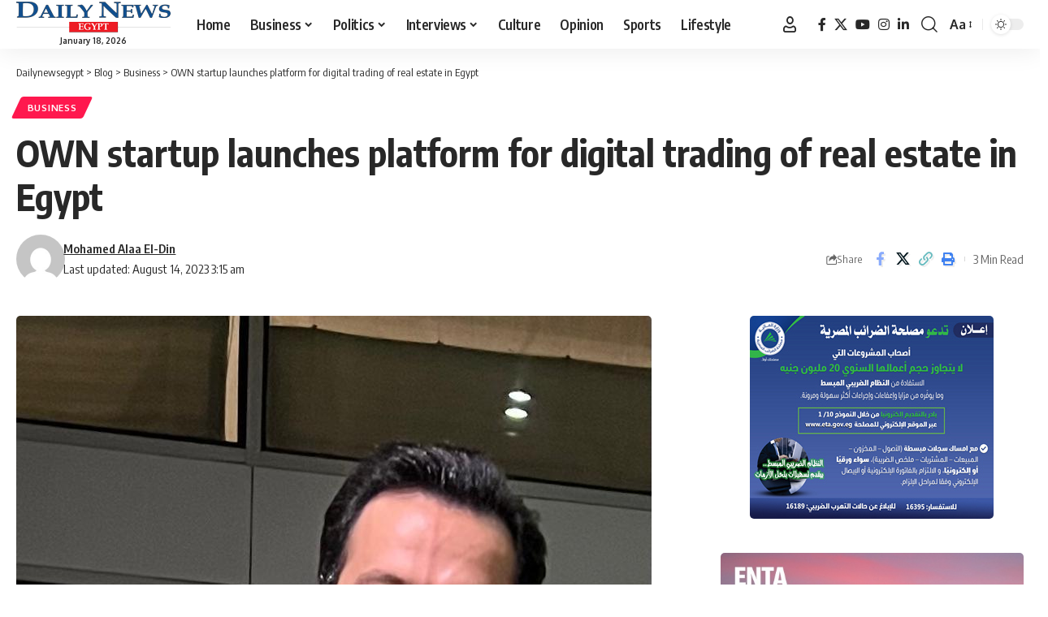

--- FILE ---
content_type: text/html; charset=UTF-8
request_url: https://www.dailynewsegypt.com/2023/08/14/own-startup-launches-platform-for-digital-trading-of-real-estate-in-egypt/
body_size: 22243
content:
<!DOCTYPE html>
<html dir="ltr" lang="en-US" prefix="og: https://ogp.me/ns#">
<head>
    <meta charset="UTF-8" />
    <meta http-equiv="X-UA-Compatible" content="IE=edge" />
	<meta name="viewport" content="width=device-width, initial-scale=1.0" />
    <link rel="profile" href="https://gmpg.org/xfn/11" />
	<title>OWN startup launches platform for digital trading of real estate in Egypt - Dailynewsegypt</title>

		<!-- All in One SEO 4.9.3 - aioseo.com -->
	<meta name="description" content="OWN for marketing and investment solutions has announced the launch of its specialized digital platform for real estate trading. Hisham Al-Safi, CEO of OWN, said that the platform launched by the company is a digital platform that aims to transform the experience of searching and buying real estate from a routine work to an exciting" />
	<meta name="robots" content="max-image-preview:large" />
	<meta name="author" content="Mohamed Alaa El-Din"/>
	<link rel="preload" as="style" onload="this.onload=null;this.rel='stylesheet'" id="rb-preload-gfonts" href="https://fonts.googleapis.com/css?family=Oxygen%3A400%2C700%7CEncode+Sans+Condensed%3A400%2C500%2C600%2C700%2C800&amp;display=swap" crossorigin><noscript><link rel="stylesheet" href="https://fonts.googleapis.com/css?family=Oxygen%3A400%2C700%7CEncode+Sans+Condensed%3A400%2C500%2C600%2C700%2C800&amp;display=swap"></noscript><link rel="canonical" href="https://www.dailynewsegypt.com/2023/08/14/own-startup-launches-platform-for-digital-trading-of-real-estate-in-egypt/" />
	<meta name="generator" content="All in One SEO (AIOSEO) 4.9.3" />
		<meta property="og:locale" content="en_US" />
		<meta property="og:site_name" content="Dailynewsegypt - Egypt’s Only Daily Independent Newspaper In English" />
		<meta property="og:type" content="article" />
		<meta property="og:title" content="OWN startup launches platform for digital trading of real estate in Egypt - Dailynewsegypt" />
		<meta property="og:description" content="OWN for marketing and investment solutions has announced the launch of its specialized digital platform for real estate trading. Hisham Al-Safi, CEO of OWN, said that the platform launched by the company is a digital platform that aims to transform the experience of searching and buying real estate from a routine work to an exciting" />
		<meta property="og:url" content="https://www.dailynewsegypt.com/2023/08/14/own-startup-launches-platform-for-digital-trading-of-real-estate-in-egypt/" />
		<meta property="og:image" content="https://images.dailynewsegypt.com/2023/08/c7918863-c42c-48f9-bd50-c5566bd4a996.jpeg" />
		<meta property="og:image:secure_url" content="https://images.dailynewsegypt.com/2023/08/c7918863-c42c-48f9-bd50-c5566bd4a996.jpeg" />
		<meta property="og:image:width" content="782" />
		<meta property="og:image:height" content="1024" />
		<meta property="article:published_time" content="2023-08-14T01:15:06+00:00" />
		<meta property="article:modified_time" content="2023-08-14T01:15:18+00:00" />
		<meta property="article:publisher" content="https://www.facebook.com/DailyNewsEgypt" />
		<meta name="twitter:card" content="summary_large_image" />
		<meta name="twitter:site" content="@DailyNewsEgypt" />
		<meta name="twitter:title" content="OWN startup launches platform for digital trading of real estate in Egypt - Dailynewsegypt" />
		<meta name="twitter:description" content="OWN for marketing and investment solutions has announced the launch of its specialized digital platform for real estate trading. Hisham Al-Safi, CEO of OWN, said that the platform launched by the company is a digital platform that aims to transform the experience of searching and buying real estate from a routine work to an exciting" />
		<meta name="twitter:creator" content="@DailyNewsEgypt" />
		<meta name="twitter:image" content="https://images.dailynewsegypt.com/2023/08/c7918863-c42c-48f9-bd50-c5566bd4a996.jpeg" />
		<script type="application/ld+json" class="aioseo-schema">
			{"@context":"https:\/\/schema.org","@graph":[{"@type":"BlogPosting","@id":"https:\/\/www.dailynewsegypt.com\/2023\/08\/14\/own-startup-launches-platform-for-digital-trading-of-real-estate-in-egypt\/#blogposting","name":"OWN startup launches platform for digital trading of real estate in Egypt - Dailynewsegypt","headline":"OWN startup launches platform for digital trading of real estate in Egypt","author":{"@id":"https:\/\/www.dailynewsegypt.com\/author\/m-alaa\/#author"},"publisher":{"@id":"https:\/\/www.dailynewsegypt.com\/#organization"},"image":{"@type":"ImageObject","url":"https:\/\/images.dailynewsegypt.com\/2023\/08\/c7918863-c42c-48f9-bd50-c5566bd4a996.jpeg","width":782,"height":1024,"caption":"OWN startup launches platform for digital trading of real estate in Egypt"},"datePublished":"2023-08-14T03:15:06+02:00","dateModified":"2023-08-14T03:15:18+02:00","inLanguage":"en-US","mainEntityOfPage":{"@id":"https:\/\/www.dailynewsegypt.com\/2023\/08\/14\/own-startup-launches-platform-for-digital-trading-of-real-estate-in-egypt\/#webpage"},"isPartOf":{"@id":"https:\/\/www.dailynewsegypt.com\/2023\/08\/14\/own-startup-launches-platform-for-digital-trading-of-real-estate-in-egypt\/#webpage"},"articleSection":"Business, OWN, Real Estate, m.alaa"},{"@type":"BreadcrumbList","@id":"https:\/\/www.dailynewsegypt.com\/2023\/08\/14\/own-startup-launches-platform-for-digital-trading-of-real-estate-in-egypt\/#breadcrumblist","itemListElement":[{"@type":"ListItem","@id":"https:\/\/www.dailynewsegypt.com#listItem","position":1,"name":"Home","item":"https:\/\/www.dailynewsegypt.com","nextItem":{"@type":"ListItem","@id":"https:\/\/www.dailynewsegypt.com\/category\/business\/#listItem","name":"Business"}},{"@type":"ListItem","@id":"https:\/\/www.dailynewsegypt.com\/category\/business\/#listItem","position":2,"name":"Business","item":"https:\/\/www.dailynewsegypt.com\/category\/business\/","nextItem":{"@type":"ListItem","@id":"https:\/\/www.dailynewsegypt.com\/2023\/08\/14\/own-startup-launches-platform-for-digital-trading-of-real-estate-in-egypt\/#listItem","name":"OWN startup launches platform for digital trading of real estate in Egypt"},"previousItem":{"@type":"ListItem","@id":"https:\/\/www.dailynewsegypt.com#listItem","name":"Home"}},{"@type":"ListItem","@id":"https:\/\/www.dailynewsegypt.com\/2023\/08\/14\/own-startup-launches-platform-for-digital-trading-of-real-estate-in-egypt\/#listItem","position":3,"name":"OWN startup launches platform for digital trading of real estate in Egypt","previousItem":{"@type":"ListItem","@id":"https:\/\/www.dailynewsegypt.com\/category\/business\/#listItem","name":"Business"}}]},{"@type":"Organization","@id":"https:\/\/www.dailynewsegypt.com\/#organization","name":"Dailynewsegypt","description":"Egypt\u2019s Only Daily Independent Newspaper In English","url":"https:\/\/www.dailynewsegypt.com\/","logo":{"@type":"ImageObject","url":"https:\/\/images.dailynewsegypt.com\/2023\/03\/83187629_10157628130731265_5149454784750682112_n.png","@id":"https:\/\/www.dailynewsegypt.com\/2023\/08\/14\/own-startup-launches-platform-for-digital-trading-of-real-estate-in-egypt\/#organizationLogo"},"image":{"@id":"https:\/\/www.dailynewsegypt.com\/2023\/08\/14\/own-startup-launches-platform-for-digital-trading-of-real-estate-in-egypt\/#organizationLogo"},"sameAs":["https:\/\/www.facebook.com\/DailyNewsEgypt","https:\/\/x.com\/DailyNewsEgypt","https:\/\/www.instagram.com\/dailynewsegypt\/","https:\/\/www.linkedin.com\/company\/dailynewsegypt"]},{"@type":"Person","@id":"https:\/\/www.dailynewsegypt.com\/author\/m-alaa\/#author","url":"https:\/\/www.dailynewsegypt.com\/author\/m-alaa\/","name":"Mohamed Alaa El-Din","image":{"@type":"ImageObject","@id":"https:\/\/www.dailynewsegypt.com\/2023\/08\/14\/own-startup-launches-platform-for-digital-trading-of-real-estate-in-egypt\/#authorImage","url":"https:\/\/secure.gravatar.com\/avatar\/9e706244bb0af8d815c2f361e9f279a2d50fc6c9a5148e92715d3507ba021bf7?s=96&d=mm&r=g","width":96,"height":96,"caption":"Mohamed Alaa El-Din"}},{"@type":"WebPage","@id":"https:\/\/www.dailynewsegypt.com\/2023\/08\/14\/own-startup-launches-platform-for-digital-trading-of-real-estate-in-egypt\/#webpage","url":"https:\/\/www.dailynewsegypt.com\/2023\/08\/14\/own-startup-launches-platform-for-digital-trading-of-real-estate-in-egypt\/","name":"OWN startup launches platform for digital trading of real estate in Egypt - Dailynewsegypt","description":"OWN for marketing and investment solutions has announced the launch of its specialized digital platform for real estate trading. Hisham Al-Safi, CEO of OWN, said that the platform launched by the company is a digital platform that aims to transform the experience of searching and buying real estate from a routine work to an exciting","inLanguage":"en-US","isPartOf":{"@id":"https:\/\/www.dailynewsegypt.com\/#website"},"breadcrumb":{"@id":"https:\/\/www.dailynewsegypt.com\/2023\/08\/14\/own-startup-launches-platform-for-digital-trading-of-real-estate-in-egypt\/#breadcrumblist"},"author":{"@id":"https:\/\/www.dailynewsegypt.com\/author\/m-alaa\/#author"},"creator":{"@id":"https:\/\/www.dailynewsegypt.com\/author\/m-alaa\/#author"},"image":{"@type":"ImageObject","url":"https:\/\/images.dailynewsegypt.com\/2023\/08\/c7918863-c42c-48f9-bd50-c5566bd4a996.jpeg","@id":"https:\/\/www.dailynewsegypt.com\/2023\/08\/14\/own-startup-launches-platform-for-digital-trading-of-real-estate-in-egypt\/#mainImage","width":782,"height":1024,"caption":"OWN startup launches platform for digital trading of real estate in Egypt"},"primaryImageOfPage":{"@id":"https:\/\/www.dailynewsegypt.com\/2023\/08\/14\/own-startup-launches-platform-for-digital-trading-of-real-estate-in-egypt\/#mainImage"},"datePublished":"2023-08-14T03:15:06+02:00","dateModified":"2023-08-14T03:15:18+02:00"},{"@type":"WebSite","@id":"https:\/\/www.dailynewsegypt.com\/#website","url":"https:\/\/www.dailynewsegypt.com\/","name":"Dailynewsegypt","description":"Egypt\u2019s Only Daily Independent Newspaper In English","inLanguage":"en-US","publisher":{"@id":"https:\/\/www.dailynewsegypt.com\/#organization"}}]}
		</script>
		<!-- All in One SEO -->

			<meta name="apple-mobile-web-app-capable" content="yes">
			<meta name="apple-mobile-web-app-status-bar-style" content="black-translucent">
			<meta name="apple-mobile-web-app-title" content="Dailynewsegypt">
			<link rel="apple-touch-icon" href="https://www.dailynewsegypt.com/app/uploads/2023/10/Dailynews-logo.png" />
					<meta name="msapplication-TileColor" content="#ffffff">
			<meta name="msapplication-TileImage" content="https://www.dailynewsegypt.com/app/uploads/2023/10/Dailynews-logo.png" />
		<link rel="alternate" type="application/rss+xml" title="Dailynewsegypt &raquo; Feed" href="https://www.dailynewsegypt.com/feed/" />
<link rel="alternate" type="application/rss+xml" title="Dailynewsegypt &raquo; Comments Feed" href="https://www.dailynewsegypt.com/comments/feed/" />
<link rel="alternate" type="application/rss+xml" title="Dailynewsegypt &raquo; OWN startup launches platform for digital trading of real estate in Egypt Comments Feed" href="https://www.dailynewsegypt.com/2023/08/14/own-startup-launches-platform-for-digital-trading-of-real-estate-in-egypt/feed/" />
<link rel="alternate" title="oEmbed (JSON)" type="application/json+oembed" href="https://www.dailynewsegypt.com/wp-json/oembed/1.0/embed?url=https%3A%2F%2Fwww.dailynewsegypt.com%2F2023%2F08%2F14%2Fown-startup-launches-platform-for-digital-trading-of-real-estate-in-egypt%2F" />
<link rel="alternate" title="oEmbed (XML)" type="text/xml+oembed" href="https://www.dailynewsegypt.com/wp-json/oembed/1.0/embed?url=https%3A%2F%2Fwww.dailynewsegypt.com%2F2023%2F08%2F14%2Fown-startup-launches-platform-for-digital-trading-of-real-estate-in-egypt%2F&#038;format=xml" />
			<link rel="pingback" href="https://www.dailynewsegypt.com/xmlrpc.php" />
		<script type="application/ld+json">{
    "@context": "https://schema.org",
    "@type": "Organization",
    "legalName": "Dailynewsegypt",
    "url": "https://www.dailynewsegypt.com/",
    "logo": "https://www.dailynewsegypt.com/app/uploads/2023/10/Dailynews-logo.png",
    "sameAs": [
        "https://www.facebook.com/DailyNewsEgypt",
        "https://x.com/DailyNewsEgypt",
        "https://www.youtube.com/@Dailynewsegypt",
        "https://www.instagram.com/dailynewsegypt/",
        "https://www.linkedin.com/company/dailynewsegypt"
    ]
}</script>
		<!-- This site uses the Google Analytics by MonsterInsights plugin v9.11.1 - Using Analytics tracking - https://www.monsterinsights.com/ -->
							<script src="//www.googletagmanager.com/gtag/js?id=G-FBFF3MGNFY"  data-cfasync="false" data-wpfc-render="false" async></script>
			<script data-cfasync="false" data-wpfc-render="false">
				var mi_version = '9.11.1';
				var mi_track_user = true;
				var mi_no_track_reason = '';
								var MonsterInsightsDefaultLocations = {"page_location":"https:\/\/www.dailynewsegypt.com\/2023\/08\/14\/own-startup-launches-platform-for-digital-trading-of-real-estate-in-egypt\/"};
								if ( typeof MonsterInsightsPrivacyGuardFilter === 'function' ) {
					var MonsterInsightsLocations = (typeof MonsterInsightsExcludeQuery === 'object') ? MonsterInsightsPrivacyGuardFilter( MonsterInsightsExcludeQuery ) : MonsterInsightsPrivacyGuardFilter( MonsterInsightsDefaultLocations );
				} else {
					var MonsterInsightsLocations = (typeof MonsterInsightsExcludeQuery === 'object') ? MonsterInsightsExcludeQuery : MonsterInsightsDefaultLocations;
				}

								var disableStrs = [
										'ga-disable-G-FBFF3MGNFY',
									];

				/* Function to detect opted out users */
				function __gtagTrackerIsOptedOut() {
					for (var index = 0; index < disableStrs.length; index++) {
						if (document.cookie.indexOf(disableStrs[index] + '=true') > -1) {
							return true;
						}
					}

					return false;
				}

				/* Disable tracking if the opt-out cookie exists. */
				if (__gtagTrackerIsOptedOut()) {
					for (var index = 0; index < disableStrs.length; index++) {
						window[disableStrs[index]] = true;
					}
				}

				/* Opt-out function */
				function __gtagTrackerOptout() {
					for (var index = 0; index < disableStrs.length; index++) {
						document.cookie = disableStrs[index] + '=true; expires=Thu, 31 Dec 2099 23:59:59 UTC; path=/';
						window[disableStrs[index]] = true;
					}
				}

				if ('undefined' === typeof gaOptout) {
					function gaOptout() {
						__gtagTrackerOptout();
					}
				}
								window.dataLayer = window.dataLayer || [];

				window.MonsterInsightsDualTracker = {
					helpers: {},
					trackers: {},
				};
				if (mi_track_user) {
					function __gtagDataLayer() {
						dataLayer.push(arguments);
					}

					function __gtagTracker(type, name, parameters) {
						if (!parameters) {
							parameters = {};
						}

						if (parameters.send_to) {
							__gtagDataLayer.apply(null, arguments);
							return;
						}

						if (type === 'event') {
														parameters.send_to = monsterinsights_frontend.v4_id;
							var hookName = name;
							if (typeof parameters['event_category'] !== 'undefined') {
								hookName = parameters['event_category'] + ':' + name;
							}

							if (typeof MonsterInsightsDualTracker.trackers[hookName] !== 'undefined') {
								MonsterInsightsDualTracker.trackers[hookName](parameters);
							} else {
								__gtagDataLayer('event', name, parameters);
							}
							
						} else {
							__gtagDataLayer.apply(null, arguments);
						}
					}

					__gtagTracker('js', new Date());
					__gtagTracker('set', {
						'developer_id.dZGIzZG': true,
											});
					if ( MonsterInsightsLocations.page_location ) {
						__gtagTracker('set', MonsterInsightsLocations);
					}
										__gtagTracker('config', 'G-FBFF3MGNFY', {"forceSSL":"true","link_attribution":"true"} );
										window.gtag = __gtagTracker;										(function () {
						/* https://developers.google.com/analytics/devguides/collection/analyticsjs/ */
						/* ga and __gaTracker compatibility shim. */
						var noopfn = function () {
							return null;
						};
						var newtracker = function () {
							return new Tracker();
						};
						var Tracker = function () {
							return null;
						};
						var p = Tracker.prototype;
						p.get = noopfn;
						p.set = noopfn;
						p.send = function () {
							var args = Array.prototype.slice.call(arguments);
							args.unshift('send');
							__gaTracker.apply(null, args);
						};
						var __gaTracker = function () {
							var len = arguments.length;
							if (len === 0) {
								return;
							}
							var f = arguments[len - 1];
							if (typeof f !== 'object' || f === null || typeof f.hitCallback !== 'function') {
								if ('send' === arguments[0]) {
									var hitConverted, hitObject = false, action;
									if ('event' === arguments[1]) {
										if ('undefined' !== typeof arguments[3]) {
											hitObject = {
												'eventAction': arguments[3],
												'eventCategory': arguments[2],
												'eventLabel': arguments[4],
												'value': arguments[5] ? arguments[5] : 1,
											}
										}
									}
									if ('pageview' === arguments[1]) {
										if ('undefined' !== typeof arguments[2]) {
											hitObject = {
												'eventAction': 'page_view',
												'page_path': arguments[2],
											}
										}
									}
									if (typeof arguments[2] === 'object') {
										hitObject = arguments[2];
									}
									if (typeof arguments[5] === 'object') {
										Object.assign(hitObject, arguments[5]);
									}
									if ('undefined' !== typeof arguments[1].hitType) {
										hitObject = arguments[1];
										if ('pageview' === hitObject.hitType) {
											hitObject.eventAction = 'page_view';
										}
									}
									if (hitObject) {
										action = 'timing' === arguments[1].hitType ? 'timing_complete' : hitObject.eventAction;
										hitConverted = mapArgs(hitObject);
										__gtagTracker('event', action, hitConverted);
									}
								}
								return;
							}

							function mapArgs(args) {
								var arg, hit = {};
								var gaMap = {
									'eventCategory': 'event_category',
									'eventAction': 'event_action',
									'eventLabel': 'event_label',
									'eventValue': 'event_value',
									'nonInteraction': 'non_interaction',
									'timingCategory': 'event_category',
									'timingVar': 'name',
									'timingValue': 'value',
									'timingLabel': 'event_label',
									'page': 'page_path',
									'location': 'page_location',
									'title': 'page_title',
									'referrer' : 'page_referrer',
								};
								for (arg in args) {
																		if (!(!args.hasOwnProperty(arg) || !gaMap.hasOwnProperty(arg))) {
										hit[gaMap[arg]] = args[arg];
									} else {
										hit[arg] = args[arg];
									}
								}
								return hit;
							}

							try {
								f.hitCallback();
							} catch (ex) {
							}
						};
						__gaTracker.create = newtracker;
						__gaTracker.getByName = newtracker;
						__gaTracker.getAll = function () {
							return [];
						};
						__gaTracker.remove = noopfn;
						__gaTracker.loaded = true;
						window['__gaTracker'] = __gaTracker;
					})();
									} else {
										console.log("");
					(function () {
						function __gtagTracker() {
							return null;
						}

						window['__gtagTracker'] = __gtagTracker;
						window['gtag'] = __gtagTracker;
					})();
									}
			</script>
							<!-- / Google Analytics by MonsterInsights -->
		<style id='wp-img-auto-sizes-contain-inline-css'>
img:is([sizes=auto i],[sizes^="auto," i]){contain-intrinsic-size:3000px 1500px}
/*# sourceURL=wp-img-auto-sizes-contain-inline-css */
</style>

<style id='wp-emoji-styles-inline-css'>

	img.wp-smiley, img.emoji {
		display: inline !important;
		border: none !important;
		box-shadow: none !important;
		height: 1em !important;
		width: 1em !important;
		margin: 0 0.07em !important;
		vertical-align: -0.1em !important;
		background: none !important;
		padding: 0 !important;
	}
/*# sourceURL=wp-emoji-styles-inline-css */
</style>
<link rel='stylesheet' id='wp-block-library-css' href='https://www.dailynewsegypt.com/wp-includes/css/dist/block-library/style.min.css?ver=6.9' media='all' />
<style id='classic-theme-styles-inline-css'>
/*! This file is auto-generated */
.wp-block-button__link{color:#fff;background-color:#32373c;border-radius:9999px;box-shadow:none;text-decoration:none;padding:calc(.667em + 2px) calc(1.333em + 2px);font-size:1.125em}.wp-block-file__button{background:#32373c;color:#fff;text-decoration:none}
/*# sourceURL=/wp-includes/css/classic-themes.min.css */
</style>
<link rel='stylesheet' id='aioseo/css/src/vue/standalone/blocks/table-of-contents/global.scss-css' href='https://www.dailynewsegypt.com/app/plugins/all-in-one-seo-pack/dist/Lite/assets/css/table-of-contents/global.e90f6d47.css?ver=4.9.3' media='all' />
<style id='co-authors-plus-coauthors-style-inline-css'>
.wp-block-co-authors-plus-coauthors.is-layout-flow [class*=wp-block-co-authors-plus]{display:inline}

/*# sourceURL=https://www.dailynewsegypt.com/app/plugins/co-authors-plus/build/blocks/block-coauthors/style-index.css */
</style>
<style id='co-authors-plus-avatar-style-inline-css'>
.wp-block-co-authors-plus-avatar :where(img){height:auto;max-width:100%;vertical-align:bottom}.wp-block-co-authors-plus-coauthors.is-layout-flow .wp-block-co-authors-plus-avatar :where(img){vertical-align:middle}.wp-block-co-authors-plus-avatar:is(.alignleft,.alignright){display:table}.wp-block-co-authors-plus-avatar.aligncenter{display:table;margin-inline:auto}

/*# sourceURL=https://www.dailynewsegypt.com/app/plugins/co-authors-plus/build/blocks/block-coauthor-avatar/style-index.css */
</style>
<style id='co-authors-plus-image-style-inline-css'>
.wp-block-co-authors-plus-image{margin-bottom:0}.wp-block-co-authors-plus-image :where(img){height:auto;max-width:100%;vertical-align:bottom}.wp-block-co-authors-plus-coauthors.is-layout-flow .wp-block-co-authors-plus-image :where(img){vertical-align:middle}.wp-block-co-authors-plus-image:is(.alignfull,.alignwide) :where(img){width:100%}.wp-block-co-authors-plus-image:is(.alignleft,.alignright){display:table}.wp-block-co-authors-plus-image.aligncenter{display:table;margin-inline:auto}

/*# sourceURL=https://www.dailynewsegypt.com/app/plugins/co-authors-plus/build/blocks/block-coauthor-image/style-index.css */
</style>
<link rel='stylesheet' id='foxiz-elements-css' href='https://www.dailynewsegypt.com/app/plugins/foxiz-core/lib/foxiz-elements/public/style.css?ver=3.1' media='all' />
<style id='global-styles-inline-css'>
:root{--wp--preset--aspect-ratio--square: 1;--wp--preset--aspect-ratio--4-3: 4/3;--wp--preset--aspect-ratio--3-4: 3/4;--wp--preset--aspect-ratio--3-2: 3/2;--wp--preset--aspect-ratio--2-3: 2/3;--wp--preset--aspect-ratio--16-9: 16/9;--wp--preset--aspect-ratio--9-16: 9/16;--wp--preset--color--black: #000000;--wp--preset--color--cyan-bluish-gray: #abb8c3;--wp--preset--color--white: #ffffff;--wp--preset--color--pale-pink: #f78da7;--wp--preset--color--vivid-red: #cf2e2e;--wp--preset--color--luminous-vivid-orange: #ff6900;--wp--preset--color--luminous-vivid-amber: #fcb900;--wp--preset--color--light-green-cyan: #7bdcb5;--wp--preset--color--vivid-green-cyan: #00d084;--wp--preset--color--pale-cyan-blue: #8ed1fc;--wp--preset--color--vivid-cyan-blue: #0693e3;--wp--preset--color--vivid-purple: #9b51e0;--wp--preset--gradient--vivid-cyan-blue-to-vivid-purple: linear-gradient(135deg,rgb(6,147,227) 0%,rgb(155,81,224) 100%);--wp--preset--gradient--light-green-cyan-to-vivid-green-cyan: linear-gradient(135deg,rgb(122,220,180) 0%,rgb(0,208,130) 100%);--wp--preset--gradient--luminous-vivid-amber-to-luminous-vivid-orange: linear-gradient(135deg,rgb(252,185,0) 0%,rgb(255,105,0) 100%);--wp--preset--gradient--luminous-vivid-orange-to-vivid-red: linear-gradient(135deg,rgb(255,105,0) 0%,rgb(207,46,46) 100%);--wp--preset--gradient--very-light-gray-to-cyan-bluish-gray: linear-gradient(135deg,rgb(238,238,238) 0%,rgb(169,184,195) 100%);--wp--preset--gradient--cool-to-warm-spectrum: linear-gradient(135deg,rgb(74,234,220) 0%,rgb(151,120,209) 20%,rgb(207,42,186) 40%,rgb(238,44,130) 60%,rgb(251,105,98) 80%,rgb(254,248,76) 100%);--wp--preset--gradient--blush-light-purple: linear-gradient(135deg,rgb(255,206,236) 0%,rgb(152,150,240) 100%);--wp--preset--gradient--blush-bordeaux: linear-gradient(135deg,rgb(254,205,165) 0%,rgb(254,45,45) 50%,rgb(107,0,62) 100%);--wp--preset--gradient--luminous-dusk: linear-gradient(135deg,rgb(255,203,112) 0%,rgb(199,81,192) 50%,rgb(65,88,208) 100%);--wp--preset--gradient--pale-ocean: linear-gradient(135deg,rgb(255,245,203) 0%,rgb(182,227,212) 50%,rgb(51,167,181) 100%);--wp--preset--gradient--electric-grass: linear-gradient(135deg,rgb(202,248,128) 0%,rgb(113,206,126) 100%);--wp--preset--gradient--midnight: linear-gradient(135deg,rgb(2,3,129) 0%,rgb(40,116,252) 100%);--wp--preset--font-size--small: 13px;--wp--preset--font-size--medium: 20px;--wp--preset--font-size--large: 36px;--wp--preset--font-size--x-large: 42px;--wp--preset--spacing--20: 0.44rem;--wp--preset--spacing--30: 0.67rem;--wp--preset--spacing--40: 1rem;--wp--preset--spacing--50: 1.5rem;--wp--preset--spacing--60: 2.25rem;--wp--preset--spacing--70: 3.38rem;--wp--preset--spacing--80: 5.06rem;--wp--preset--shadow--natural: 6px 6px 9px rgba(0, 0, 0, 0.2);--wp--preset--shadow--deep: 12px 12px 50px rgba(0, 0, 0, 0.4);--wp--preset--shadow--sharp: 6px 6px 0px rgba(0, 0, 0, 0.2);--wp--preset--shadow--outlined: 6px 6px 0px -3px rgb(255, 255, 255), 6px 6px rgb(0, 0, 0);--wp--preset--shadow--crisp: 6px 6px 0px rgb(0, 0, 0);}:where(.is-layout-flex){gap: 0.5em;}:where(.is-layout-grid){gap: 0.5em;}body .is-layout-flex{display: flex;}.is-layout-flex{flex-wrap: wrap;align-items: center;}.is-layout-flex > :is(*, div){margin: 0;}body .is-layout-grid{display: grid;}.is-layout-grid > :is(*, div){margin: 0;}:where(.wp-block-columns.is-layout-flex){gap: 2em;}:where(.wp-block-columns.is-layout-grid){gap: 2em;}:where(.wp-block-post-template.is-layout-flex){gap: 1.25em;}:where(.wp-block-post-template.is-layout-grid){gap: 1.25em;}.has-black-color{color: var(--wp--preset--color--black) !important;}.has-cyan-bluish-gray-color{color: var(--wp--preset--color--cyan-bluish-gray) !important;}.has-white-color{color: var(--wp--preset--color--white) !important;}.has-pale-pink-color{color: var(--wp--preset--color--pale-pink) !important;}.has-vivid-red-color{color: var(--wp--preset--color--vivid-red) !important;}.has-luminous-vivid-orange-color{color: var(--wp--preset--color--luminous-vivid-orange) !important;}.has-luminous-vivid-amber-color{color: var(--wp--preset--color--luminous-vivid-amber) !important;}.has-light-green-cyan-color{color: var(--wp--preset--color--light-green-cyan) !important;}.has-vivid-green-cyan-color{color: var(--wp--preset--color--vivid-green-cyan) !important;}.has-pale-cyan-blue-color{color: var(--wp--preset--color--pale-cyan-blue) !important;}.has-vivid-cyan-blue-color{color: var(--wp--preset--color--vivid-cyan-blue) !important;}.has-vivid-purple-color{color: var(--wp--preset--color--vivid-purple) !important;}.has-black-background-color{background-color: var(--wp--preset--color--black) !important;}.has-cyan-bluish-gray-background-color{background-color: var(--wp--preset--color--cyan-bluish-gray) !important;}.has-white-background-color{background-color: var(--wp--preset--color--white) !important;}.has-pale-pink-background-color{background-color: var(--wp--preset--color--pale-pink) !important;}.has-vivid-red-background-color{background-color: var(--wp--preset--color--vivid-red) !important;}.has-luminous-vivid-orange-background-color{background-color: var(--wp--preset--color--luminous-vivid-orange) !important;}.has-luminous-vivid-amber-background-color{background-color: var(--wp--preset--color--luminous-vivid-amber) !important;}.has-light-green-cyan-background-color{background-color: var(--wp--preset--color--light-green-cyan) !important;}.has-vivid-green-cyan-background-color{background-color: var(--wp--preset--color--vivid-green-cyan) !important;}.has-pale-cyan-blue-background-color{background-color: var(--wp--preset--color--pale-cyan-blue) !important;}.has-vivid-cyan-blue-background-color{background-color: var(--wp--preset--color--vivid-cyan-blue) !important;}.has-vivid-purple-background-color{background-color: var(--wp--preset--color--vivid-purple) !important;}.has-black-border-color{border-color: var(--wp--preset--color--black) !important;}.has-cyan-bluish-gray-border-color{border-color: var(--wp--preset--color--cyan-bluish-gray) !important;}.has-white-border-color{border-color: var(--wp--preset--color--white) !important;}.has-pale-pink-border-color{border-color: var(--wp--preset--color--pale-pink) !important;}.has-vivid-red-border-color{border-color: var(--wp--preset--color--vivid-red) !important;}.has-luminous-vivid-orange-border-color{border-color: var(--wp--preset--color--luminous-vivid-orange) !important;}.has-luminous-vivid-amber-border-color{border-color: var(--wp--preset--color--luminous-vivid-amber) !important;}.has-light-green-cyan-border-color{border-color: var(--wp--preset--color--light-green-cyan) !important;}.has-vivid-green-cyan-border-color{border-color: var(--wp--preset--color--vivid-green-cyan) !important;}.has-pale-cyan-blue-border-color{border-color: var(--wp--preset--color--pale-cyan-blue) !important;}.has-vivid-cyan-blue-border-color{border-color: var(--wp--preset--color--vivid-cyan-blue) !important;}.has-vivid-purple-border-color{border-color: var(--wp--preset--color--vivid-purple) !important;}.has-vivid-cyan-blue-to-vivid-purple-gradient-background{background: var(--wp--preset--gradient--vivid-cyan-blue-to-vivid-purple) !important;}.has-light-green-cyan-to-vivid-green-cyan-gradient-background{background: var(--wp--preset--gradient--light-green-cyan-to-vivid-green-cyan) !important;}.has-luminous-vivid-amber-to-luminous-vivid-orange-gradient-background{background: var(--wp--preset--gradient--luminous-vivid-amber-to-luminous-vivid-orange) !important;}.has-luminous-vivid-orange-to-vivid-red-gradient-background{background: var(--wp--preset--gradient--luminous-vivid-orange-to-vivid-red) !important;}.has-very-light-gray-to-cyan-bluish-gray-gradient-background{background: var(--wp--preset--gradient--very-light-gray-to-cyan-bluish-gray) !important;}.has-cool-to-warm-spectrum-gradient-background{background: var(--wp--preset--gradient--cool-to-warm-spectrum) !important;}.has-blush-light-purple-gradient-background{background: var(--wp--preset--gradient--blush-light-purple) !important;}.has-blush-bordeaux-gradient-background{background: var(--wp--preset--gradient--blush-bordeaux) !important;}.has-luminous-dusk-gradient-background{background: var(--wp--preset--gradient--luminous-dusk) !important;}.has-pale-ocean-gradient-background{background: var(--wp--preset--gradient--pale-ocean) !important;}.has-electric-grass-gradient-background{background: var(--wp--preset--gradient--electric-grass) !important;}.has-midnight-gradient-background{background: var(--wp--preset--gradient--midnight) !important;}.has-small-font-size{font-size: var(--wp--preset--font-size--small) !important;}.has-medium-font-size{font-size: var(--wp--preset--font-size--medium) !important;}.has-large-font-size{font-size: var(--wp--preset--font-size--large) !important;}.has-x-large-font-size{font-size: var(--wp--preset--font-size--x-large) !important;}
:where(.wp-block-post-template.is-layout-flex){gap: 1.25em;}:where(.wp-block-post-template.is-layout-grid){gap: 1.25em;}
:where(.wp-block-term-template.is-layout-flex){gap: 1.25em;}:where(.wp-block-term-template.is-layout-grid){gap: 1.25em;}
:where(.wp-block-columns.is-layout-flex){gap: 2em;}:where(.wp-block-columns.is-layout-grid){gap: 2em;}
:root :where(.wp-block-pullquote){font-size: 1.5em;line-height: 1.6;}
/*# sourceURL=global-styles-inline-css */
</style>
<link rel='stylesheet' id='contact-form-7-css' href='https://www.dailynewsegypt.com/app/plugins/contact-form-7/includes/css/styles.css?ver=6.1.4' media='all' />

<link rel='stylesheet' id='foxiz-main-css' href='https://www.dailynewsegypt.com/app/themes/foxiz/assets/css/main.css?ver=2.7.0' media='all' />
<style id='foxiz-main-inline-css'>
[data-theme="dark"].is-hd-4 {--nav-bg: #191c20;--nav-bg-from: #191c20;--nav-bg-to: #191c20;--nav-bg-glass: #191c2011;--nav-bg-glass-from: #191c2011;--nav-bg-glass-to: #191c2011;}[data-theme="dark"].is-hd-5, [data-theme="dark"].is-hd-5:not(.sticky-on) {--nav-bg: #191c20;--nav-bg-from: #191c20;--nav-bg-to: #191c20;--nav-bg-glass: #191c2011;--nav-bg-glass-from: #191c2011;--nav-bg-glass-to: #191c2011;}:root {--topad-spacing :15px;--hyperlink-line-color :var(--g-color);--s-content-width : 760px;--max-width-wo-sb : 840px;--s10-feat-ratio :45%;--s11-feat-ratio :45%;--login-popup-w : 350px;}.search-header:before { background-repeat : no-repeat;background-size : cover;background-attachment : scroll;background-position : center center;}[data-theme="dark"] .search-header:before { background-repeat : no-repeat;background-size : cover;background-attachment : scroll;background-position : center center;}.footer-has-bg { background-color : #88888812;}#amp-mobile-version-switcher { display: none; }.menu-item-794603 span.menu-sub-title { color: #fff !important;}.menu-item-794603 span.menu-sub-title { background-color: #ff6552;}.menu-item-794606 span.menu-sub-title { color: #fff !important;}.menu-item-794606 span.menu-sub-title { background-color: #56ca71;}[data-theme="dark"] .menu-item-794606 span.menu-sub-title { color: #fff !important;}[data-theme="dark"] .menu-item-794606 span.menu-sub-title { background-color: #56ca71;}
/*# sourceURL=foxiz-main-inline-css */
</style>
<link rel='stylesheet' id='foxiz-print-css' href='https://www.dailynewsegypt.com/app/themes/foxiz/assets/css/print.css?ver=2.7.0' media='all' />
<link rel='stylesheet' id='foxiz-style-css' href='https://www.dailynewsegypt.com/app/themes/foxiz-child/style.css?ver=2.7.0' media='all' />
<script src="https://www.dailynewsegypt.com/wp-includes/js/jquery/jquery.min.js?ver=3.7.1" id="jquery-core-js"></script>
<script src="https://www.dailynewsegypt.com/wp-includes/js/jquery/jquery-migrate.min.js?ver=3.4.1" id="jquery-migrate-js"></script>
<script src="https://www.dailynewsegypt.com/app/plugins/google-analytics-for-wordpress/assets/js/frontend-gtag.min.js?ver=9.11.1" id="monsterinsights-frontend-script-js" async data-wp-strategy="async"></script>
<script data-cfasync="false" data-wpfc-render="false" id='monsterinsights-frontend-script-js-extra'>var monsterinsights_frontend = {"js_events_tracking":"true","download_extensions":"doc,pdf,ppt,zip,xls,docx,pptx,xlsx","inbound_paths":"[{\"path\":\"\\\/go\\\/\",\"label\":\"affiliate\"},{\"path\":\"\\\/recommend\\\/\",\"label\":\"affiliate\"}]","home_url":"https:\/\/www.dailynewsegypt.com","hash_tracking":"false","v4_id":"G-FBFF3MGNFY"};</script>
<link rel="preload" href="https://www.dailynewsegypt.com/app/themes/foxiz/assets/fonts/icons.woff2?ver=2.5.0" as="font" type="font/woff2" crossorigin="anonymous"> <link rel="https://api.w.org/" href="https://www.dailynewsegypt.com/wp-json/" /><link rel="alternate" title="JSON" type="application/json" href="https://www.dailynewsegypt.com/wp-json/wp/v2/posts/801730" /><link rel="EditURI" type="application/rsd+xml" title="RSD" href="https://www.dailynewsegypt.com/xmlrpc.php?rsd" />
<meta name="generator" content="WordPress 6.9" />
<link rel='shortlink' href='https://www.dailynewsegypt.com/?p=801730' />
<meta name="generator" content="Elementor 3.34.1; features: additional_custom_breakpoints; settings: css_print_method-external, google_font-enabled, font_display-swap">
<script type="application/ld+json">{
    "@context": "https://schema.org",
    "@type": "WebSite",
    "@id": "https://www.dailynewsegypt.com/#website",
    "url": "https://www.dailynewsegypt.com/",
    "name": "Dailynewsegypt",
    "potentialAction": {
        "@type": "SearchAction",
        "target": "https://www.dailynewsegypt.com/?s={search_term_string}",
        "query-input": "required name=search_term_string"
    }
}</script>
			<style>
				.e-con.e-parent:nth-of-type(n+4):not(.e-lazyloaded):not(.e-no-lazyload),
				.e-con.e-parent:nth-of-type(n+4):not(.e-lazyloaded):not(.e-no-lazyload) * {
					background-image: none !important;
				}
				@media screen and (max-height: 1024px) {
					.e-con.e-parent:nth-of-type(n+3):not(.e-lazyloaded):not(.e-no-lazyload),
					.e-con.e-parent:nth-of-type(n+3):not(.e-lazyloaded):not(.e-no-lazyload) * {
						background-image: none !important;
					}
				}
				@media screen and (max-height: 640px) {
					.e-con.e-parent:nth-of-type(n+2):not(.e-lazyloaded):not(.e-no-lazyload),
					.e-con.e-parent:nth-of-type(n+2):not(.e-lazyloaded):not(.e-no-lazyload) * {
						background-image: none !important;
					}
				}
			</style>
			<link rel="icon" href="https://images.dailynewsegypt.com/2023/03/83187629_10157628130731265_5149454784750682112_n-150x150.png" sizes="32x32" />
<link rel="icon" href="https://images.dailynewsegypt.com/2023/03/83187629_10157628130731265_5149454784750682112_n-300x300.png" sizes="192x192" />
<link rel="apple-touch-icon" href="https://images.dailynewsegypt.com/2023/03/83187629_10157628130731265_5149454784750682112_n-300x300.png" />
<meta name="msapplication-TileImage" content="https://images.dailynewsegypt.com/2023/03/83187629_10157628130731265_5149454784750682112_n-300x300.png" />
		<style id="wp-custom-css">
			@font-face {
    font-family: 'ruby-icon';
    font-display: swap;
    src: url('https://www.dailynewsegypt.com/app/themes/foxiz/assets/fonts/icons.woff2?ver=2.4.3') format('woff2');
    font-weight: normal;
    font-style: normal;
}		</style>
		</head>
<body class="wp-singular post-template-default single single-post postid-801730 single-format-standard wp-custom-logo wp-embed-responsive wp-theme-foxiz wp-child-theme-foxiz-child personalized-all elementor-default elementor-kit-5 menu-ani-1 hover-ani-1 btn-ani-1 btn-transform-1 is-rm-1 lmeta-dot loader-1 dark-sw-1 mtax-1 toc-smooth is-hd-1 is-standard-1 is-backtop none-m-backtop " data-theme="default">
<div class="site-outer">
			<div id="site-header" class="header-wrap rb-section header-set-1 header-1 header-wrapper style-shadow has-quick-menu">
					<div class="reading-indicator"><span id="reading-progress"></span></div>
					<div id="navbar-outer" class="navbar-outer">
				<div id="sticky-holder" class="sticky-holder">
					<div class="navbar-wrap">
						<div class="rb-container edge-padding">
							<div class="navbar-inner">
								<div class="navbar-left">
									        <div class="logo-wrap is-image-logo site-branding">
            <a href="https://www.dailynewsegypt.com/" class="logo" title="Dailynewsegypt">
                <img fetchpriority="high" class="logo-default" data-mode="default" height="38" width="190" src="https://www.dailynewsegypt.com/app/uploads/2023/10/Dailynews-logo.png" alt="Dailynewsegypt" decoding="async" loading="eager" fetchpriority="high"><img fetchpriority="high" class="logo-dark" data-mode="dark" height="38" width="190" src="https://www.dailynewsegypt.com/app/uploads/2023/10/Dailynews-logo.png" alt="Dailynewsegypt" decoding="async" loading="eager" fetchpriority="high"><img fetchpriority="high" class="logo-transparent" height="38" width="190" src="https://www.dailynewsegypt.com/app/uploads/2023/10/Dailynews-logo.png" alt="Dailynewsegypt" decoding="async" loading="eager" fetchpriority="high">            </a>
                        <span>January 18, 2026</span>
        </div>
        		<nav id="site-navigation" class="main-menu-wrap" aria-label="main menu"><ul id="menu-main-1" class="main-menu rb-menu large-menu" itemscope itemtype="https://www.schema.org/SiteNavigationElement"><li class="menu-item menu-item-type-post_type menu-item-object-page menu-item-home menu-item-794617"><a href="https://www.dailynewsegypt.com/"><span>Home</span></a></li>
<li class="menu-item menu-item-type-taxonomy menu-item-object-category current-post-ancestor current-menu-parent current-post-parent menu-item-794632 menu-item-has-children menu-has-child-mega is-child-wide"><a href="https://www.dailynewsegypt.com/category/business/"><span>Business</span></a><div class="mega-dropdown is-mega-category" ><div class="rb-container edge-padding"><div class="mega-dropdown-inner"><div class="mega-header mega-header-fw"><span class="h4">Business</span><a class="mega-link is-meta" href="https://www.dailynewsegypt.com/category/business/"><span>Show More</span><i class="rbi rbi-cright" aria-hidden="true"></i></a></div><div id="mega-listing-794632" class="block-wrap block-small block-grid block-grid-small-1 rb-columns rb-col-5 is-gap-10 meta-s-default"><div class="block-inner">		<div class="p-wrap p-grid p-grid-small-1" data-pid="843648">
				<div class="feat-holder">
						<div class="p-featured">
					<a class="p-flink" href="https://www.dailynewsegypt.com/2026/01/17/meska-ai-calls-for-sustainable-ecosystem-inks-deal-with-pts-holdings-at-spark-vol-2/" title="Meska AI calls for sustainable ecosystem, inks deal with PTS Holdings at ‘Spark Vol.2’">
			<img loading="lazy" width="330" height="220" src="https://images.dailynewsegypt.com/2026/01/dfd6ef1b-fa67-440b-9248-65c0c6e91640-330x220.jpeg" class="featured-img wp-post-image" alt="" loading="lazy" decoding="async" />		</a>
				</div>
	</div>
				<div class="p-content">
			<div class="entry-title h4">		<a class="p-url" href="https://www.dailynewsegypt.com/2026/01/17/meska-ai-calls-for-sustainable-ecosystem-inks-deal-with-pts-holdings-at-spark-vol-2/" rel="bookmark">Meska AI calls for sustainable ecosystem, inks deal with PTS Holdings at ‘Spark Vol.2’</a></div>			<div class="p-meta">
				<div class="meta-inner is-meta">
							<div class="meta-el meta-update">
						<time  datetime="2026-01-17T21:10:24+02:00">January 17, 2026</time>
		</div>
						</div>
							</div>
				</div>
				</div>
			<div class="p-wrap p-grid p-grid-small-1" data-pid="843631">
				<div class="feat-holder">
						<div class="p-featured">
					<a class="p-flink" href="https://www.dailynewsegypt.com/2026/01/17/cairo-sarajevo-sign-cooperation-pacts-eye-direct-flights-to-boost-trade/" title="Cairo, Sarajevo sign cooperation pacts, eye direct flights to boost trade">
			<img loading="lazy" width="330" height="220" src="https://images.dailynewsegypt.com/2026/01/618372282_1202507405392437_6017320926407025285_n-330x220.jpg" class="featured-img wp-post-image" alt="Cairo, Sarajevo sign cooperation pacts, eye direct flights to boost trade" loading="lazy" decoding="async" />		</a>
				</div>
	</div>
				<div class="p-content">
			<div class="entry-title h4">		<a class="p-url" href="https://www.dailynewsegypt.com/2026/01/17/cairo-sarajevo-sign-cooperation-pacts-eye-direct-flights-to-boost-trade/" rel="bookmark">Cairo, Sarajevo sign cooperation pacts, eye direct flights to boost trade</a></div>			<div class="p-meta">
				<div class="meta-inner is-meta">
							<div class="meta-el meta-update">
						<time  datetime="2026-01-17T18:10:13+02:00">January 17, 2026</time>
		</div>
						</div>
							</div>
				</div>
				</div>
			<div class="p-wrap p-grid p-grid-small-1" data-pid="843621">
				<div class="feat-holder">
						<div class="p-featured">
					<a class="p-flink" href="https://www.dailynewsegypt.com/2026/01/17/157-investment-projects-across-public-sector-companies-minister/" title="157 investment projects across public sector companies: Minister">
			<img loading="lazy" width="330" height="220" src="https://images.dailynewsegypt.com/2026/01/FB_IMG_1768646356222-330x220.jpg" class="featured-img wp-post-image" alt="Mohamed El-Shimy, Minister of the Public Enterprises Sector" loading="lazy" decoding="async" />		</a>
				</div>
	</div>
				<div class="p-content">
			<div class="entry-title h4">		<a class="p-url" href="https://www.dailynewsegypt.com/2026/01/17/157-investment-projects-across-public-sector-companies-minister/" rel="bookmark">157 investment projects across public sector companies: Minister</a></div>			<div class="p-meta">
				<div class="meta-inner is-meta">
							<div class="meta-el meta-update">
						<time  datetime="2026-01-17T17:38:44+02:00">January 17, 2026</time>
		</div>
						</div>
							</div>
				</div>
				</div>
			<div class="p-wrap p-grid p-grid-small-1" data-pid="843618">
				<div class="feat-holder">
						<div class="p-featured">
					<a class="p-flink" href="https://www.dailynewsegypt.com/2026/01/17/gafi-hktdc-explore-textile-garment-investment-opportunities/" title="GAFI, HKTDC explore textile, garment investment opportunities">
			<img loading="lazy" width="330" height="220" src="https://images.dailynewsegypt.com/2026/01/FB_IMG_1768646657258-330x220.jpg" class="featured-img wp-post-image" alt="GAFI, HKTDC explore textile, garment investment opportunities" loading="lazy" decoding="async" />		</a>
				</div>
	</div>
				<div class="p-content">
			<div class="entry-title h4">		<a class="p-url" href="https://www.dailynewsegypt.com/2026/01/17/gafi-hktdc-explore-textile-garment-investment-opportunities/" rel="bookmark">GAFI, HKTDC explore textile, garment investment opportunities</a></div>			<div class="p-meta">
				<div class="meta-inner is-meta">
							<div class="meta-el meta-update">
						<time  datetime="2026-01-17T17:31:33+02:00">January 17, 2026</time>
		</div>
						</div>
							</div>
				</div>
				</div>
			<div class="p-wrap p-grid p-grid-small-1" data-pid="843614">
				<div class="feat-holder">
						<div class="p-featured">
					<a class="p-flink" href="https://www.dailynewsegypt.com/2026/01/17/investment-minister-meets-banha-zone-investors-to-boost-business-facilitation/" title="Investment Minister meets Banha Zone investors to boost business facilitation">
			<img loading="lazy" width="330" height="220" src="https://images.dailynewsegypt.com/2026/01/IMG-20260117-WA0028-330x220.jpg" class="featured-img wp-post-image" alt="Investment Minister meets Banha Zone investors to boost business facilitation" loading="lazy" decoding="async" />		</a>
				</div>
	</div>
				<div class="p-content">
			<div class="entry-title h4">		<a class="p-url" href="https://www.dailynewsegypt.com/2026/01/17/investment-minister-meets-banha-zone-investors-to-boost-business-facilitation/" rel="bookmark">Investment Minister meets Banha Zone investors to boost business facilitation</a></div>			<div class="p-meta">
				<div class="meta-inner is-meta">
							<div class="meta-el meta-update">
						<time  datetime="2026-01-17T17:26:26+02:00">January 17, 2026</time>
		</div>
						</div>
							</div>
				</div>
				</div>
	</div></div></div></div></div></li>
<li class="menu-item menu-item-type-taxonomy menu-item-object-category menu-item-794633 menu-item-has-children menu-has-child-mega is-child-wide"><a href="https://www.dailynewsegypt.com/category/politics/"><span>Politics</span></a><div class="mega-dropdown is-mega-category" ><div class="rb-container edge-padding"><div class="mega-dropdown-inner"><div class="mega-header mega-header-fw"><span class="h4">Politics</span><a class="mega-link is-meta" href="https://www.dailynewsegypt.com/category/politics/"><span>Show More</span><i class="rbi rbi-cright" aria-hidden="true"></i></a></div><div id="mega-listing-794633" class="block-wrap block-small block-grid block-grid-small-1 rb-columns rb-col-5 is-gap-10 meta-s-default"><div class="block-inner">		<div class="p-wrap p-grid p-grid-small-1" data-pid="843631">
				<div class="feat-holder">
						<div class="p-featured">
					<a class="p-flink" href="https://www.dailynewsegypt.com/2026/01/17/cairo-sarajevo-sign-cooperation-pacts-eye-direct-flights-to-boost-trade/" title="Cairo, Sarajevo sign cooperation pacts, eye direct flights to boost trade">
			<img loading="lazy" width="330" height="220" src="https://images.dailynewsegypt.com/2026/01/618372282_1202507405392437_6017320926407025285_n-330x220.jpg" class="featured-img wp-post-image" alt="Cairo, Sarajevo sign cooperation pacts, eye direct flights to boost trade" loading="lazy" decoding="async" />		</a>
				</div>
	</div>
				<div class="p-content">
			<div class="entry-title h4">		<a class="p-url" href="https://www.dailynewsegypt.com/2026/01/17/cairo-sarajevo-sign-cooperation-pacts-eye-direct-flights-to-boost-trade/" rel="bookmark">Cairo, Sarajevo sign cooperation pacts, eye direct flights to boost trade</a></div>			<div class="p-meta">
				<div class="meta-inner is-meta">
							<div class="meta-el meta-update">
						<time  datetime="2026-01-17T18:10:13+02:00">January 17, 2026</time>
		</div>
						</div>
							</div>
				</div>
				</div>
			<div class="p-wrap p-grid p-grid-small-1" data-pid="843625">
				<div class="feat-holder">
						<div class="p-featured">
					<a class="p-flink" href="https://www.dailynewsegypt.com/2026/01/17/al-sisi-welcomes-trump-offer-to-resume-nile-mediation-as-sudan-backs-us-initiative/" title="Al-Sisi welcomes Trump offer to resume Nile mediation as Sudan backs US initiative">
			<img loading="lazy" width="330" height="220" src="https://images.dailynewsegypt.com/2026/01/545542419_1214765904027101_6744631879204391610_n-330x220.jpg" class="featured-img wp-post-image" alt="Al-Sisi welcomes Trump offer to resume Nile mediation as Sudan backs US initiative" loading="lazy" decoding="async" />		</a>
				</div>
	</div>
				<div class="p-content">
			<div class="entry-title h4">		<a class="p-url" href="https://www.dailynewsegypt.com/2026/01/17/al-sisi-welcomes-trump-offer-to-resume-nile-mediation-as-sudan-backs-us-initiative/" rel="bookmark">Al-Sisi welcomes Trump offer to resume Nile mediation as Sudan backs US initiative</a></div>			<div class="p-meta">
				<div class="meta-inner is-meta">
							<div class="meta-el meta-update">
						<time  datetime="2026-01-17T17:56:42+02:00">January 17, 2026</time>
		</div>
						</div>
							</div>
				</div>
				</div>
			<div class="p-wrap p-grid p-grid-small-1" data-pid="843601">
				<div class="feat-holder">
						<div class="p-featured">
					<a class="p-flink" href="https://www.dailynewsegypt.com/2026/01/17/syrian-army-advances-in-aleppo-clashes-erupt-as-sdf-withdrawal-falters-west-of-euphrates/" title="Syrian army advances in Aleppo: Clashes erupt as SDF withdrawal falters West of Euphrates">
			<img loading="lazy" width="330" height="220" src="https://images.dailynewsegypt.com/2026/01/OZ014di2ro_1768652933-330x220.webp" class="featured-img wp-post-image" alt="Syrian army advances in Aleppo: Clashes erupt as SDF withdrawal falters West of Euphrates" loading="lazy" decoding="async" />		</a>
				</div>
	</div>
				<div class="p-content">
			<div class="entry-title h4">		<a class="p-url" href="https://www.dailynewsegypt.com/2026/01/17/syrian-army-advances-in-aleppo-clashes-erupt-as-sdf-withdrawal-falters-west-of-euphrates/" rel="bookmark">Syrian army advances in Aleppo: Clashes erupt as SDF withdrawal falters West of Euphrates</a></div>			<div class="p-meta">
				<div class="meta-inner is-meta">
							<div class="meta-el meta-update">
						<time  datetime="2026-01-17T17:05:54+02:00">January 17, 2026</time>
		</div>
						</div>
							</div>
				</div>
				</div>
			<div class="p-wrap p-grid p-grid-small-1" data-pid="843597">
				<div class="feat-holder">
						<div class="p-featured">
					<a class="p-flink" href="https://www.dailynewsegypt.com/2026/01/17/iran-protests-khamenei-blames-trump-as-death-toll-surpasses-3000/" title="Iran protests: Khamenei blames Trump as death toll surpasses 3,000">
			<img loading="lazy" width="330" height="220" src="https://images.dailynewsegypt.com/2026/01/oFK03E7XwP_1768647797-330x220.webp" class="featured-img wp-post-image" alt="Iran protests: Khamenei blames Trump as death toll surpasses 3,000" loading="lazy" decoding="async" />		</a>
				</div>
	</div>
				<div class="p-content">
			<div class="entry-title h4">		<a class="p-url" href="https://www.dailynewsegypt.com/2026/01/17/iran-protests-khamenei-blames-trump-as-death-toll-surpasses-3000/" rel="bookmark">Iran protests: Khamenei blames Trump as death toll surpasses 3,000</a></div>			<div class="p-meta">
				<div class="meta-inner is-meta">
							<div class="meta-el meta-update">
						<time  datetime="2026-01-17T16:58:51+02:00">January 17, 2026</time>
		</div>
						</div>
							</div>
				</div>
				</div>
			<div class="p-wrap p-grid p-grid-small-1" data-pid="843594">
				<div class="feat-holder">
						<div class="p-featured">
					<a class="p-flink" href="https://www.dailynewsegypt.com/2026/01/17/egypt-intelligence-chief-meets-gaza-management-head-to-discuss-humanitarian-priorities/" title="Egypt intelligence chief meets Gaza management head to discuss humanitarian priorities">
			<img loading="lazy" width="330" height="220" src="https://images.dailynewsegypt.com/2026/01/WhatsApp-Image-2026-01-17-at-16.10.22-330x220.jpeg" class="featured-img wp-post-image" alt="Egypt&#039;s General Intelligence Service (GIS) chief Hassan Rashad met with Ali Shaath, the head of the Palestinian committee tasked with managing the Gaza Strip" loading="lazy" decoding="async" />		</a>
				</div>
	</div>
				<div class="p-content">
			<div class="entry-title h4">		<a class="p-url" href="https://www.dailynewsegypt.com/2026/01/17/egypt-intelligence-chief-meets-gaza-management-head-to-discuss-humanitarian-priorities/" rel="bookmark">Egypt intelligence chief meets Gaza management head to discuss humanitarian priorities</a></div>			<div class="p-meta">
				<div class="meta-inner is-meta">
							<div class="meta-el meta-update">
						<time  datetime="2026-01-17T16:43:34+02:00">January 17, 2026</time>
		</div>
						</div>
							</div>
				</div>
				</div>
	</div></div></div></div></div></li>
<li class="menu-item menu-item-type-taxonomy menu-item-object-category menu-item-794634 menu-item-has-children menu-has-child-mega is-child-wide"><a href="https://www.dailynewsegypt.com/category/interviews/"><span>Interviews</span></a><div class="mega-dropdown is-mega-category" ><div class="rb-container edge-padding"><div class="mega-dropdown-inner"><div class="mega-header mega-header-fw"><span class="h4">Interviews</span><a class="mega-link is-meta" href="https://www.dailynewsegypt.com/category/interviews/"><span>Show More</span><i class="rbi rbi-cright" aria-hidden="true"></i></a></div><div id="mega-listing-794634" class="block-wrap block-small block-grid block-grid-small-1 rb-columns rb-col-5 is-gap-10 meta-s-default"><div class="block-inner">		<div class="p-wrap p-grid p-grid-small-1" data-pid="843339">
				<div class="feat-holder">
						<div class="p-featured">
					<a class="p-flink" href="https://www.dailynewsegypt.com/2026/01/11/mortgage-finance-in-egypt-accounts-for-just-0-3-of-gdp-qastali/" title="Mortgage finance in Egypt accounts for just 0.3% of GDP: Qasatli">
			<img loading="lazy" width="330" height="220" src="https://images.dailynewsegypt.com/2026/01/Ehab-Omar-330x220.webp" class="featured-img wp-post-image" alt="Ihab Omar, Managing Director and CEO of Qasatli Mortgage Finance" loading="lazy" decoding="async" />		</a>
				</div>
	</div>
				<div class="p-content">
			<div class="entry-title h4">		<a class="p-url" href="https://www.dailynewsegypt.com/2026/01/11/mortgage-finance-in-egypt-accounts-for-just-0-3-of-gdp-qastali/" rel="bookmark">Mortgage finance in Egypt accounts for just 0.3% of GDP: Qasatli</a></div>			<div class="p-meta">
				<div class="meta-inner is-meta">
							<div class="meta-el meta-update">
						<time  datetime="2026-01-13T14:33:25+02:00">January 13, 2026</time>
		</div>
						</div>
							</div>
				</div>
				</div>
			<div class="p-wrap p-grid p-grid-small-1" data-pid="843181">
				<div class="feat-holder">
						<div class="p-featured">
					<a class="p-flink" href="https://www.dailynewsegypt.com/2026/01/07/elham-shahin-art-is-not-luxury-it-is-moral-position/" title="Elham Shahin: Art is not luxury; it is moral position">
			<img loading="lazy" width="330" height="220" src="https://images.dailynewsegypt.com/2026/01/photo-330x220.jpeg" class="featured-img wp-post-image" alt="Elham Shahin: Art is not luxury; it is moral position" loading="lazy" decoding="async" />		</a>
				</div>
	</div>
				<div class="p-content">
			<div class="entry-title h4">		<a class="p-url" href="https://www.dailynewsegypt.com/2026/01/07/elham-shahin-art-is-not-luxury-it-is-moral-position/" rel="bookmark">Elham Shahin: Art is not luxury; it is moral position</a></div>			<div class="p-meta">
				<div class="meta-inner is-meta">
							<div class="meta-el meta-update">
						<time  datetime="2026-01-07T20:33:02+02:00">January 7, 2026</time>
		</div>
						</div>
							</div>
				</div>
				</div>
			<div class="p-wrap p-grid p-grid-small-1" data-pid="842272">
				<div class="feat-holder">
						<div class="p-featured">
					<a class="p-flink" href="https://www.dailynewsegypt.com/2025/12/17/lebleba-acting-is-pulse-of-life-i-still-have-dreams-to-pursue/" title="Lebleba: Acting is pulse of life, I still have dreams to pursue">
			<img loading="lazy" width="330" height="220" src="https://images.dailynewsegypt.com/2025/12/RtlgZHcl-photo-330x220.jpeg" class="featured-img wp-post-image" alt="Lebleba: Acting is pulse of life, I still have dreams to pursue" loading="lazy" decoding="async" />		</a>
				</div>
	</div>
				<div class="p-content">
			<div class="entry-title h4">		<a class="p-url" href="https://www.dailynewsegypt.com/2025/12/17/lebleba-acting-is-pulse-of-life-i-still-have-dreams-to-pursue/" rel="bookmark">Lebleba: Acting is pulse of life, I still have dreams to pursue</a></div>			<div class="p-meta">
				<div class="meta-inner is-meta">
							<div class="meta-el meta-update">
						<time  datetime="2025-12-17T17:13:41+02:00">December 17, 2025</time>
		</div>
						</div>
							</div>
				</div>
				</div>
			<div class="p-wrap p-grid p-grid-small-1" data-pid="841827">
				<div class="feat-holder">
						<div class="p-featured">
					<a class="p-flink" href="https://www.dailynewsegypt.com/2025/12/08/romania-eyes-energy-logistics-corridor-with-egypt-to-mark-120-year-ties-ambassador/" title="Romania eyes energy, logistics corridor with Egypt to mark 120-year ties: Ambassador">
			<img loading="lazy" width="330" height="220" src="https://images.dailynewsegypt.com/2025/12/HtRwR9En-photo-330x220.jpeg" class="featured-img wp-post-image" alt="Romania eyes energy, logistics corridor with Egypt to mark 120-year ties: Ambassador" loading="lazy" decoding="async" />		</a>
				</div>
	</div>
				<div class="p-content">
			<div class="entry-title h4">		<a class="p-url" href="https://www.dailynewsegypt.com/2025/12/08/romania-eyes-energy-logistics-corridor-with-egypt-to-mark-120-year-ties-ambassador/" rel="bookmark">Romania eyes energy, logistics corridor with Egypt to mark 120-year ties: Ambassador</a></div>			<div class="p-meta">
				<div class="meta-inner is-meta">
							<div class="meta-el meta-update">
						<time  datetime="2025-12-08T19:03:24+02:00">December 8, 2025</time>
		</div>
						</div>
							</div>
				</div>
				</div>
			<div class="p-wrap p-grid p-grid-small-1" data-pid="841625">
				<div class="feat-holder">
						<div class="p-featured">
					<a class="p-flink" href="https://www.dailynewsegypt.com/2025/12/03/ashraf-abdel-baky-short-films-are-future-of-cinema/" title="Ashraf Abdel Baky: Short films are future of cinema">
			<img loading="lazy" width="330" height="220" src="https://images.dailynewsegypt.com/2025/12/photo-10-330x220.jpeg" class="featured-img wp-post-image" alt="Ashraf Abdel Baky: Short films are future of cinema" loading="lazy" decoding="async" />		</a>
				</div>
	</div>
				<div class="p-content">
			<div class="entry-title h4">		<a class="p-url" href="https://www.dailynewsegypt.com/2025/12/03/ashraf-abdel-baky-short-films-are-future-of-cinema/" rel="bookmark">Ashraf Abdel Baky: Short films are future of cinema</a></div>			<div class="p-meta">
				<div class="meta-inner is-meta">
							<div class="meta-el meta-update">
						<time  datetime="2025-12-03T21:05:16+02:00">December 3, 2025</time>
		</div>
						</div>
							</div>
				</div>
				</div>
	</div></div></div></div></div></li>
<li class="menu-item menu-item-type-taxonomy menu-item-object-category menu-item-794628"><a href="https://www.dailynewsegypt.com/category/culture/"><span>Culture</span></a></li>
<li class="menu-item menu-item-type-taxonomy menu-item-object-category menu-item-794629"><a href="https://www.dailynewsegypt.com/category/opinion/"><span>Opinion</span></a></li>
<li class="menu-item menu-item-type-taxonomy menu-item-object-category menu-item-794630"><a href="https://www.dailynewsegypt.com/category/sports/"><span>Sports</span></a></li>
<li class="menu-item menu-item-type-taxonomy menu-item-object-category menu-item-794631"><a href="https://www.dailynewsegypt.com/category/lifestyle/"><span>Lifestyle</span></a></li>
</ul></nav>
										</div>
								<div class="navbar-right">
											<div class="wnav-holder widget-h-login header-dropdown-outer">
								<a href="https://www.dailynewsegypt.com/wp-login.php?redirect_to=https%3A%2F%2Fwww.dailynewsegypt.com%2F2023%2F08%2F14%2Fown-startup-launches-platform-for-digital-trading-of-real-estate-in-egypt%2F" class="login-toggle is-login header-element" data-title="Sign In" role="button" rel="nofollow" aria-label="Sign In"><i class="rbi rbi-user wnav-icon"></i></a>
						</div>
				<div class="header-social-list wnav-holder"><a class="social-link-facebook" aria-label="Facebook" data-title="Facebook" href="https://www.facebook.com/DailyNewsEgypt" target="_blank" rel="noopener nofollow"><i class="rbi rbi-facebook" aria-hidden="true"></i></a><a class="social-link-twitter" aria-label="X" data-title="X" href="https://x.com/DailyNewsEgypt" target="_blank" rel="noopener nofollow"><i class="rbi rbi-twitter" aria-hidden="true"></i></a><a class="social-link-youtube" aria-label="YouTube" data-title="YouTube" href="https://www.youtube.com/@Dailynewsegypt" target="_blank" rel="noopener nofollow"><i class="rbi rbi-youtube" aria-hidden="true"></i></a><a class="social-link-instagram" aria-label="Instagram" data-title="Instagram" href="https://www.instagram.com/dailynewsegypt/" target="_blank" rel="noopener nofollow"><i class="rbi rbi-instagram" aria-hidden="true"></i></a><a class="social-link-linkedin" aria-label="LinkedIn" data-title="LinkedIn" href="https://www.linkedin.com/company/dailynewsegypt" target="_blank" rel="noopener nofollow"><i class="rbi rbi-linkedin" aria-hidden="true"></i></a></div>
				<div class="wnav-holder w-header-search header-dropdown-outer">
			<a href="#" role="button" data-title="Search" class="icon-holder header-element search-btn search-trigger" aria-label="Search">
				<i class="rbi rbi-search wnav-icon" aria-hidden="true"></i>							</a>
							<div class="header-dropdown">
					<div class="header-search-form is-icon-layout">
						<form method="get" action="https://www.dailynewsegypt.com/" class="rb-search-form"  data-search="post" data-limit="0" data-follow="0" data-tax="category" data-dsource="0"  data-ptype=""><div class="search-form-inner"><span class="search-icon"><i class="rbi rbi-search" aria-hidden="true"></i></span><span class="search-text"><input type="text" class="field" placeholder="Search Headlines, News..." value="" name="s"/></span><span class="rb-search-submit"><input type="submit" value="Search"/><i class="rbi rbi-cright" aria-hidden="true"></i></span></div></form>					</div>
				</div>
					</div>
				<div class="wnav-holder font-resizer">
			<a href="#" role="button" class="font-resizer-trigger" data-title="Font Resizer"><span class="screen-reader-text">Font Resizer</span><strong>Aa</strong></a>
		</div>
				<div class="dark-mode-toggle-wrap">
			<div class="dark-mode-toggle">
                <span class="dark-mode-slide">
                    <i class="dark-mode-slide-btn mode-icon-dark" data-title="Switch to Light"><svg class="svg-icon svg-mode-dark" aria-hidden="true" role="img" focusable="false" xmlns="http://www.w3.org/2000/svg" viewBox="0 0 1024 1024"><path fill="currentColor" d="M968.172 426.83c-2.349-12.673-13.274-21.954-26.16-22.226-12.876-0.22-24.192 8.54-27.070 21.102-27.658 120.526-133.48 204.706-257.334 204.706-145.582 0-264.022-118.44-264.022-264.020 0-123.86 84.18-229.676 204.71-257.33 12.558-2.88 21.374-14.182 21.102-27.066s-9.548-23.81-22.22-26.162c-27.996-5.196-56.654-7.834-85.176-7.834-123.938 0-240.458 48.266-328.098 135.904-87.638 87.638-135.902 204.158-135.902 328.096s48.264 240.458 135.902 328.096c87.64 87.638 204.16 135.904 328.098 135.904s240.458-48.266 328.098-135.904c87.638-87.638 135.902-204.158 135.902-328.096 0-28.498-2.638-57.152-7.828-85.17z"></path></svg></i>
                    <i class="dark-mode-slide-btn mode-icon-default" data-title="Switch to Dark"><svg class="svg-icon svg-mode-light" aria-hidden="true" role="img" focusable="false" xmlns="http://www.w3.org/2000/svg" viewBox="0 0 232.447 232.447"><path fill="currentColor" d="M116.211,194.8c-4.143,0-7.5,3.357-7.5,7.5v22.643c0,4.143,3.357,7.5,7.5,7.5s7.5-3.357,7.5-7.5V202.3 C123.711,198.157,120.354,194.8,116.211,194.8z" /><path fill="currentColor" d="M116.211,37.645c4.143,0,7.5-3.357,7.5-7.5V7.505c0-4.143-3.357-7.5-7.5-7.5s-7.5,3.357-7.5,7.5v22.641 C108.711,34.288,112.068,37.645,116.211,37.645z" /><path fill="currentColor" d="M50.054,171.78l-16.016,16.008c-2.93,2.929-2.931,7.677-0.003,10.606c1.465,1.466,3.385,2.198,5.305,2.198 c1.919,0,3.838-0.731,5.302-2.195l16.016-16.008c2.93-2.929,2.931-7.677,0.003-10.606C57.731,168.852,52.982,168.851,50.054,171.78 z" /><path fill="currentColor" d="M177.083,62.852c1.919,0,3.838-0.731,5.302-2.195L198.4,44.649c2.93-2.929,2.931-7.677,0.003-10.606 c-2.93-2.932-7.679-2.931-10.607-0.003l-16.016,16.008c-2.93,2.929-2.931,7.677-0.003,10.607 C173.243,62.12,175.163,62.852,177.083,62.852z" /><path fill="currentColor" d="M37.645,116.224c0-4.143-3.357-7.5-7.5-7.5H7.5c-4.143,0-7.5,3.357-7.5,7.5s3.357,7.5,7.5,7.5h22.645 C34.287,123.724,37.645,120.366,37.645,116.224z" /><path fill="currentColor" d="M224.947,108.724h-22.652c-4.143,0-7.5,3.357-7.5,7.5s3.357,7.5,7.5,7.5h22.652c4.143,0,7.5-3.357,7.5-7.5 S229.09,108.724,224.947,108.724z" /><path fill="currentColor" d="M50.052,60.655c1.465,1.465,3.384,2.197,5.304,2.197c1.919,0,3.839-0.732,5.303-2.196c2.93-2.929,2.93-7.678,0.001-10.606 L44.652,34.042c-2.93-2.93-7.679-2.929-10.606-0.001c-2.93,2.929-2.93,7.678-0.001,10.606L50.052,60.655z" /><path fill="currentColor" d="M182.395,171.782c-2.93-2.929-7.679-2.93-10.606-0.001c-2.93,2.929-2.93,7.678-0.001,10.607l16.007,16.008 c1.465,1.465,3.384,2.197,5.304,2.197c1.919,0,3.839-0.732,5.303-2.196c2.93-2.929,2.93-7.678,0.001-10.607L182.395,171.782z" /><path fill="currentColor" d="M116.22,48.7c-37.232,0-67.523,30.291-67.523,67.523s30.291,67.523,67.523,67.523s67.522-30.291,67.522-67.523 S153.452,48.7,116.22,48.7z M116.22,168.747c-28.962,0-52.523-23.561-52.523-52.523S87.258,63.7,116.22,63.7 c28.961,0,52.522,23.562,52.522,52.523S145.181,168.747,116.22,168.747z" /></svg></i>
                </span>
			</div>
		</div>
										</div>
							</div>
						</div>
					</div>
							<div id="header-mobile" class="header-mobile mh-style-shadow">
			<div class="header-mobile-wrap">
						<div class="mbnav edge-padding">
			<div class="navbar-left">
						<div class="mobile-toggle-wrap">
							<a href="#" class="mobile-menu-trigger" role="button" rel="nofollow" aria-label="Open mobile menu">		<span class="burger-icon"><span></span><span></span><span></span></span>
	</a>
					</div>
			<div class="mobile-logo-wrap is-image-logo site-branding">
			<a href="https://www.dailynewsegypt.com/" title="Dailynewsegypt">
				<img fetchpriority="high" class="logo-default" data-mode="default" height="38" width="190" src="https://www.dailynewsegypt.com/app/uploads/2023/10/Dailynews-logo.png" alt="Dailynewsegypt" decoding="async" loading="eager" fetchpriority="high"><img fetchpriority="high" class="logo-dark" data-mode="dark" height="38" width="190" src="https://www.dailynewsegypt.com/app/uploads/2023/10/Dailynews-logo.png" alt="Dailynewsegypt" decoding="async" loading="eager" fetchpriority="high">			</a>
		</div>
					</div>
			<div class="navbar-right">
							<a role="button" href="#" class="mobile-menu-trigger mobile-search-icon" aria-label="search"><i class="rbi rbi-search wnav-icon" aria-hidden="true"></i></a>
				<div class="wnav-holder font-resizer">
			<a href="#" role="button" class="font-resizer-trigger" data-title="Font Resizer"><span class="screen-reader-text">Font Resizer</span><strong>Aa</strong></a>
		</div>
				<div class="dark-mode-toggle-wrap">
			<div class="dark-mode-toggle">
                <span class="dark-mode-slide">
                    <i class="dark-mode-slide-btn mode-icon-dark" data-title="Switch to Light"><svg class="svg-icon svg-mode-dark" aria-hidden="true" role="img" focusable="false" xmlns="http://www.w3.org/2000/svg" viewBox="0 0 1024 1024"><path fill="currentColor" d="M968.172 426.83c-2.349-12.673-13.274-21.954-26.16-22.226-12.876-0.22-24.192 8.54-27.070 21.102-27.658 120.526-133.48 204.706-257.334 204.706-145.582 0-264.022-118.44-264.022-264.020 0-123.86 84.18-229.676 204.71-257.33 12.558-2.88 21.374-14.182 21.102-27.066s-9.548-23.81-22.22-26.162c-27.996-5.196-56.654-7.834-85.176-7.834-123.938 0-240.458 48.266-328.098 135.904-87.638 87.638-135.902 204.158-135.902 328.096s48.264 240.458 135.902 328.096c87.64 87.638 204.16 135.904 328.098 135.904s240.458-48.266 328.098-135.904c87.638-87.638 135.902-204.158 135.902-328.096 0-28.498-2.638-57.152-7.828-85.17z"></path></svg></i>
                    <i class="dark-mode-slide-btn mode-icon-default" data-title="Switch to Dark"><svg class="svg-icon svg-mode-light" aria-hidden="true" role="img" focusable="false" xmlns="http://www.w3.org/2000/svg" viewBox="0 0 232.447 232.447"><path fill="currentColor" d="M116.211,194.8c-4.143,0-7.5,3.357-7.5,7.5v22.643c0,4.143,3.357,7.5,7.5,7.5s7.5-3.357,7.5-7.5V202.3 C123.711,198.157,120.354,194.8,116.211,194.8z" /><path fill="currentColor" d="M116.211,37.645c4.143,0,7.5-3.357,7.5-7.5V7.505c0-4.143-3.357-7.5-7.5-7.5s-7.5,3.357-7.5,7.5v22.641 C108.711,34.288,112.068,37.645,116.211,37.645z" /><path fill="currentColor" d="M50.054,171.78l-16.016,16.008c-2.93,2.929-2.931,7.677-0.003,10.606c1.465,1.466,3.385,2.198,5.305,2.198 c1.919,0,3.838-0.731,5.302-2.195l16.016-16.008c2.93-2.929,2.931-7.677,0.003-10.606C57.731,168.852,52.982,168.851,50.054,171.78 z" /><path fill="currentColor" d="M177.083,62.852c1.919,0,3.838-0.731,5.302-2.195L198.4,44.649c2.93-2.929,2.931-7.677,0.003-10.606 c-2.93-2.932-7.679-2.931-10.607-0.003l-16.016,16.008c-2.93,2.929-2.931,7.677-0.003,10.607 C173.243,62.12,175.163,62.852,177.083,62.852z" /><path fill="currentColor" d="M37.645,116.224c0-4.143-3.357-7.5-7.5-7.5H7.5c-4.143,0-7.5,3.357-7.5,7.5s3.357,7.5,7.5,7.5h22.645 C34.287,123.724,37.645,120.366,37.645,116.224z" /><path fill="currentColor" d="M224.947,108.724h-22.652c-4.143,0-7.5,3.357-7.5,7.5s3.357,7.5,7.5,7.5h22.652c4.143,0,7.5-3.357,7.5-7.5 S229.09,108.724,224.947,108.724z" /><path fill="currentColor" d="M50.052,60.655c1.465,1.465,3.384,2.197,5.304,2.197c1.919,0,3.839-0.732,5.303-2.196c2.93-2.929,2.93-7.678,0.001-10.606 L44.652,34.042c-2.93-2.93-7.679-2.929-10.606-0.001c-2.93,2.929-2.93,7.678-0.001,10.606L50.052,60.655z" /><path fill="currentColor" d="M182.395,171.782c-2.93-2.929-7.679-2.93-10.606-0.001c-2.93,2.929-2.93,7.678-0.001,10.607l16.007,16.008 c1.465,1.465,3.384,2.197,5.304,2.197c1.919,0,3.839-0.732,5.303-2.196c2.93-2.929,2.93-7.678,0.001-10.607L182.395,171.782z" /><path fill="currentColor" d="M116.22,48.7c-37.232,0-67.523,30.291-67.523,67.523s30.291,67.523,67.523,67.523s67.522-30.291,67.522-67.523 S153.452,48.7,116.22,48.7z M116.22,168.747c-28.962,0-52.523-23.561-52.523-52.523S87.258,63.7,116.22,63.7 c28.961,0,52.522,23.562,52.522,52.523S145.181,168.747,116.22,168.747z" /></svg></i>
                </span>
			</div>
		</div>
					</div>
		</div>
	<div class="mobile-qview"><ul id="menu-main-2" class="mobile-qview-inner"><li class="menu-item menu-item-type-post_type menu-item-object-page menu-item-home menu-item-794617"><a href="https://www.dailynewsegypt.com/"><span>Home</span></a></li>
<li class="menu-item menu-item-type-taxonomy menu-item-object-category current-post-ancestor current-menu-parent current-post-parent menu-item-794632"><a href="https://www.dailynewsegypt.com/category/business/"><span>Business</span></a></li>
<li class="menu-item menu-item-type-taxonomy menu-item-object-category menu-item-794633"><a href="https://www.dailynewsegypt.com/category/politics/"><span>Politics</span></a></li>
<li class="menu-item menu-item-type-taxonomy menu-item-object-category menu-item-794634"><a href="https://www.dailynewsegypt.com/category/interviews/"><span>Interviews</span></a></li>
<li class="menu-item menu-item-type-taxonomy menu-item-object-category menu-item-794628"><a href="https://www.dailynewsegypt.com/category/culture/"><span>Culture</span></a></li>
<li class="menu-item menu-item-type-taxonomy menu-item-object-category menu-item-794629"><a href="https://www.dailynewsegypt.com/category/opinion/"><span>Opinion</span></a></li>
<li class="menu-item menu-item-type-taxonomy menu-item-object-category menu-item-794630"><a href="https://www.dailynewsegypt.com/category/sports/"><span>Sports</span></a></li>
<li class="menu-item menu-item-type-taxonomy menu-item-object-category menu-item-794631"><a href="https://www.dailynewsegypt.com/category/lifestyle/"><span>Lifestyle</span></a></li>
</ul></div>			</div>
					<div class="mobile-collapse">
			<div class="collapse-holder">
				<div class="collapse-inner">
											<div class="mobile-search-form edge-padding">		<div class="header-search-form is-form-layout">
							<span class="h5">Search</span>
			<form method="get" action="https://www.dailynewsegypt.com/" class="rb-search-form"  data-search="post" data-limit="0" data-follow="0" data-tax="category" data-dsource="0"  data-ptype=""><div class="search-form-inner"><span class="search-icon"><i class="rbi rbi-search" aria-hidden="true"></i></span><span class="search-text"><input type="text" class="field" placeholder="Search Headlines, News..." value="" name="s"/></span><span class="rb-search-submit"><input type="submit" value="Search"/><i class="rbi rbi-cright" aria-hidden="true"></i></span></div></form>		</div>
		</div>
										<nav class="mobile-menu-wrap edge-padding">
						<ul id="mobile-menu" class="mobile-menu"><li class="menu-item menu-item-type-post_type menu-item-object-page menu-item-home menu-item-794617"><a href="https://www.dailynewsegypt.com/"><span>Home</span></a></li>
<li class="menu-item menu-item-type-taxonomy menu-item-object-category current-post-ancestor current-menu-parent current-post-parent menu-item-794632"><a href="https://www.dailynewsegypt.com/category/business/"><span>Business</span></a></li>
<li class="menu-item menu-item-type-taxonomy menu-item-object-category menu-item-794633"><a href="https://www.dailynewsegypt.com/category/politics/"><span>Politics</span></a></li>
<li class="menu-item menu-item-type-taxonomy menu-item-object-category menu-item-794634"><a href="https://www.dailynewsegypt.com/category/interviews/"><span>Interviews</span></a></li>
<li class="menu-item menu-item-type-taxonomy menu-item-object-category menu-item-794628"><a href="https://www.dailynewsegypt.com/category/culture/"><span>Culture</span></a></li>
<li class="menu-item menu-item-type-taxonomy menu-item-object-category menu-item-794629"><a href="https://www.dailynewsegypt.com/category/opinion/"><span>Opinion</span></a></li>
<li class="menu-item menu-item-type-taxonomy menu-item-object-category menu-item-794630"><a href="https://www.dailynewsegypt.com/category/sports/"><span>Sports</span></a></li>
<li class="menu-item menu-item-type-taxonomy menu-item-object-category menu-item-794631"><a href="https://www.dailynewsegypt.com/category/lifestyle/"><span>Lifestyle</span></a></li>
</ul>					</nav>
										<div class="collapse-sections">
													<div class="mobile-socials">
								<span class="mobile-social-title h6">Follow US</span>
								<a class="social-link-facebook" aria-label="Facebook" data-title="Facebook" href="https://www.facebook.com/DailyNewsEgypt" target="_blank" rel="noopener nofollow"><i class="rbi rbi-facebook" aria-hidden="true"></i></a><a class="social-link-twitter" aria-label="X" data-title="X" href="https://x.com/DailyNewsEgypt" target="_blank" rel="noopener nofollow"><i class="rbi rbi-twitter" aria-hidden="true"></i></a><a class="social-link-youtube" aria-label="YouTube" data-title="YouTube" href="https://www.youtube.com/@Dailynewsegypt" target="_blank" rel="noopener nofollow"><i class="rbi rbi-youtube" aria-hidden="true"></i></a><a class="social-link-instagram" aria-label="Instagram" data-title="Instagram" href="https://www.instagram.com/dailynewsegypt/" target="_blank" rel="noopener nofollow"><i class="rbi rbi-instagram" aria-hidden="true"></i></a><a class="social-link-linkedin" aria-label="LinkedIn" data-title="LinkedIn" href="https://www.linkedin.com/company/dailynewsegypt" target="_blank" rel="noopener nofollow"><i class="rbi rbi-linkedin" aria-hidden="true"></i></a>							</div>
											</div>
									</div>
			</div>
		</div>
			</div>
					</div>
			</div>
					</div>
		    <div class="site-wrap">		<div class="single-standard-1 is-sidebar-right ">
			<div class="rb-s-container edge-padding">
				<article id="post-801730" class="post-801730 post type-post status-publish format-standard has-post-thumbnail category-business tag-own tag-real-estate">				<header class="single-header">
								<aside class="breadcrumb-wrap breadcrumb-navxt s-breadcrumb">
				<div class="breadcrumb-inner" vocab="https://schema.org/" typeof="BreadcrumbList"><span property="itemListElement" typeof="ListItem"><a property="item" typeof="WebPage" title="Go to Dailynewsegypt." href="https://www.dailynewsegypt.com" class="home" ><span property="name">Dailynewsegypt</span></a><meta property="position" content="1"></span> &gt; <span property="itemListElement" typeof="ListItem"><a property="item" typeof="WebPage" title="Go to Blog." href="https://www.dailynewsegypt.com/blog/" class="post-root post post-post" ><span property="name">Blog</span></a><meta property="position" content="2"></span> &gt; <span property="itemListElement" typeof="ListItem"><a property="item" typeof="WebPage" title="Go to the Business Category archives." href="https://www.dailynewsegypt.com/category/business/" class="taxonomy category" ><span property="name">Business</span></a><meta property="position" content="3"></span> &gt; <span property="itemListElement" typeof="ListItem"><span property="name" class="post post-post current-item">OWN startup launches platform for digital trading of real estate in Egypt</span><meta property="url" content="https://www.dailynewsegypt.com/2023/08/14/own-startup-launches-platform-for-digital-trading-of-real-estate-in-egypt/"><meta property="position" content="4"></span></div>
			</aside>
		<div class="s-cats ecat-bg-1 ecat-size-big"><div class="p-categories"><a class="p-category category-id-34193" href="https://www.dailynewsegypt.com/category/business/" rel="category">Business</a></div></div>		<h1 class="s-title fw-headline">OWN startup launches platform for digital trading of real estate in Egypt</h1>
				<div class="single-meta meta-s-default yes-0">
							<div class="smeta-in">
							<a class="meta-el meta-avatar" href="https://www.dailynewsegypt.com/author/m-alaa/" rel="nofollow" aria-label="Visit posts by Mohamed Alaa El-Din"><img alt='Mohamed Alaa El-Din' src='https://secure.gravatar.com/avatar/9e706244bb0af8d815c2f361e9f279a2d50fc6c9a5148e92715d3507ba021bf7?s=120&#038;d=mm&#038;r=g' srcset='https://secure.gravatar.com/avatar/9e706244bb0af8d815c2f361e9f279a2d50fc6c9a5148e92715d3507ba021bf7?s=240&#038;d=mm&#038;r=g 2x' class='avatar avatar-120 photo' height='120' width='120' loading='lazy' decoding='async'/></a>
							<div class="smeta-sec">
													<div class="smeta-bottom meta-text">
								<time class="updated-date" datetime="2023-08-14T03:15:18+02:00">Last updated: August 14, 2023 3:15 am</time>
							</div>
												<div class="p-meta">
							<div class="meta-inner is-meta">		<div class="meta-el">
			<a class="meta-author-url meta-author" href="https://www.dailynewsegypt.com/author/m-alaa/">Mohamed Alaa El-Din</a>		</div>
		</div>
						</div>
					</div>
				</div>
							<div class="smeta-extra">		<div class="t-shared-sec tooltips-n has-read-meta is-color">
			<div class="t-shared-header is-meta">
				<i class="rbi rbi-share" aria-hidden="true"></i><span class="share-label">Share</span>
			</div>
			<div class="effect-fadeout">			<a class="share-action share-trigger icon-facebook" aria-label="Share on Facebook" href="https://www.facebook.com/sharer.php?u=https%3A%2F%2Fwww.dailynewsegypt.com%2F2023%2F08%2F14%2Fown-startup-launches-platform-for-digital-trading-of-real-estate-in-egypt%2F" data-title="Facebook" rel="nofollow noopener"><i class="rbi rbi-facebook" aria-hidden="true"></i></a>
					<a class="share-action share-trigger icon-twitter" aria-label="Share on X" href="https://twitter.com/intent/tweet?text=OWN+startup+launches+platform+for+digital+trading+of+real+estate+in+Egypt&amp;url=https%3A%2F%2Fwww.dailynewsegypt.com%2F2023%2F08%2F14%2Fown-startup-launches-platform-for-digital-trading-of-real-estate-in-egypt%2F&amp;via=DailyNewsEgypt" data-title="X" rel="nofollow noopener">
				<i class="rbi rbi-twitter" aria-hidden="true"></i></a>
					<a class="share-action icon-copy copy-trigger" aria-label="Copy Link" href="#" rel="nofollow" role="button" data-copied="Copied!" data-link="https://www.dailynewsegypt.com/2023/08/14/own-startup-launches-platform-for-digital-trading-of-real-estate-in-egypt/" data-copy="Copy Link"><i class="rbi rbi-link-o" aria-hidden="true"></i></a>
					<a class="share-action icon-print" aria-label="Print" rel="nofollow" role="button" href="javascript:if(window.print)window.print()" data-title="Print"><i class="rbi rbi-print" aria-hidden="true"></i></a>
					<a class="share-action native-share-trigger more-icon" aria-label="More" href="#" rel="nofollow" role="button" data-link="https://www.dailynewsegypt.com/2023/08/14/own-startup-launches-platform-for-digital-trading-of-real-estate-in-egypt/" data-ptitle="OWN startup launches platform for digital trading of real estate in Egypt" data-title="More" ><i class="rbi rbi-more" aria-hidden="true"></i></a>
		</div>
		</div>
		<div class="single-right-meta single-time-read is-meta">		<div class="meta-el meta-read">3 Min Read</div>
		</div></div>
					</div>
						</header>
				<div class="grid-container">
					<div class="s-ct">
												<div class="s-feat-outer">
									<div class="s-feat">			<div class="featured-lightbox-trigger" data-source="https://images.dailynewsegypt.com/2023/08/c7918863-c42c-48f9-bd50-c5566bd4a996.jpeg" data-caption="" data-attribution="">
				<img loading="lazy" width="782" height="1024" src="https://images.dailynewsegypt.com/2023/08/c7918863-c42c-48f9-bd50-c5566bd4a996.jpeg" class="attachment-foxiz_crop_o1 size-foxiz_crop_o1 wp-post-image" alt="OWN startup launches platform for digital trading of real estate in Egypt" loading="lazy" decoding="async" />			</div>
		</div>
								</div>
								<div class="s-ct-wrap has-lsl">
			<div class="s-ct-inner">
						<div class="l-shared-sec-outer show-mobile">
			<div class="l-shared-sec">
				<div class="l-shared-header meta-text">
					<i class="rbi rbi-share" aria-hidden="true"></i><span class="share-label">SHARE</span>
				</div>
				<div class="l-shared-items effect-fadeout is-color">
								<a class="share-action share-trigger icon-facebook" aria-label="Share on Facebook" href="https://www.facebook.com/sharer.php?u=https%3A%2F%2Fwww.dailynewsegypt.com%2F2023%2F08%2F14%2Fown-startup-launches-platform-for-digital-trading-of-real-estate-in-egypt%2F" data-title="Facebook" data-gravity=w  rel="nofollow noopener"><i class="rbi rbi-facebook" aria-hidden="true"></i></a>
					<a class="share-action share-trigger icon-twitter" aria-label="Share on X" href="https://twitter.com/intent/tweet?text=OWN+startup+launches+platform+for+digital+trading+of+real+estate+in+Egypt&amp;url=https%3A%2F%2Fwww.dailynewsegypt.com%2F2023%2F08%2F14%2Fown-startup-launches-platform-for-digital-trading-of-real-estate-in-egypt%2F&amp;via=DailyNewsEgypt" data-title="X" data-gravity=w  rel="nofollow noopener">
				<i class="rbi rbi-twitter" aria-hidden="true"></i></a>
					<a class="share-action icon-copy copy-trigger" aria-label="Copy Link" href="#" rel="nofollow" role="button" data-copied="Copied!" data-link="https://www.dailynewsegypt.com/2023/08/14/own-startup-launches-platform-for-digital-trading-of-real-estate-in-egypt/" data-copy="Copy Link" data-gravity=w ><i class="rbi rbi-link-o" aria-hidden="true"></i></a>
					<a class="share-action icon-print" aria-label="Print" rel="nofollow" role="button" href="javascript:if(window.print)window.print()" data-title="Print" data-gravity=w ><i class="rbi rbi-print" aria-hidden="true"></i></a>
					<a class="share-action native-share-trigger more-icon" aria-label="More" href="#" rel="nofollow" role="button" data-link="https://www.dailynewsegypt.com/2023/08/14/own-startup-launches-platform-for-digital-trading-of-real-estate-in-egypt/" data-ptitle="OWN startup launches platform for digital trading of real estate in Egypt" data-title="More"  data-gravity=w ><i class="rbi rbi-more" aria-hidden="true"></i></a>
						</div>
			</div>
		</div>
						<div class="e-ct-outer">
							<div class="entry-content rbct clearfix">
<p>OWN for marketing and investment solutions has announced the launch of its specialized digital platform for real estate trading.</p>



<p>Hisham Al-Safi, CEO of OWN, said that the platform launched by the company is a digital platform that aims to transform the experience of searching and buying real estate from a routine work to an exciting journey.</p>



<p>Al-Safi added: &#8220;We have developed a comprehensive platform designed to make the process smooth and enjoyable, and to enable users to choose the right property in simple steps, relying on a large database of real estate from various projects in cooperation with different real estate developers.&#8221;</p>



<p>The CEO explained that the company cooperates with many reliable developers throughout Egypt, providing access to a wide range of residential, medical, administrative, tourism, hotel and commercial real estate, covering areas from the northern coasts to the heart of the south, and regardless Regardless of preferences or geographic location, the OWN platform caters to everyone.</p>



<p>Al-Safi believes that despite the difficult economic challenges, the Egyptian market is full of many investment opportunities.</p>



<p>&#8220;Therefore, we realized the opportunity to create an easy-to-use, secure, updated in real-time, and easy-to-use application to be a tool for those looking to buy real estate with simple steps,&#8221; he said.</p>



<p>&#8220;Our roots in the Egyptian community provide us with unique insights into the market, enabling us to efficiently connect buyers, sellers and tenants,&#8221; he added.</p>



<p>Al-Safi says that the OWN application allows users to compare properties offered for sale in various projects and according to the geographical areas specified by the customer, which makes it easier for him to make a purchase decision.</p>



<p>He said: &#8220;The Egyptian real estate market is competitive in terms of prices, and therefore there is a strong opportunity through the application to export the property, as the OWN platform allows customers, whether inside or outside Egypt, to search, compare and make decisions in simple steps.&#8221;</p>



<p>The application also provides additional complementary services to customers according to their desire, represented in playing the role of a real estate advisor, which supports the customer in completing subsequent purchases of real estate through the application.</p>
</div>
					<div class="entry-bottom">
				<div id="custom_html-2" class="widget_text widget entry-widget clearfix widget_custom_html"><div class="textwidget custom-html-widget"><p><a href="https://whatsapp.com/channel/0029VaDVKK2BvvslZgooFG0o" style="color: blue; text-decoration: underline;">To follow Daily News Egypt on WhatsApp press here
</a></p>
<p><a href="https://t.me/Dailynewssegypt
" style="color: Red; text-decoration: underline;">To follow Daily News Egypt on Telegram press here
</a></p></div></div><div id="text-3" class="widget entry-widget clearfix widget_text">			<div class="textwidget">		<div class="related-sec related-5 is-width-right is-style-boxed">
			<div class="inner">
								<div class="block-inner">
							<div class="p-wrap p-list-inline" data-pid="360211">
	<div class="entry-title h4"><i class="rbi rbi-plus" aria-hidden="true"></i>		<a class="p-url" href="https://www.dailynewsegypt.com/2015/11/12/greeks-start-general-strike-over-austerity/" rel="bookmark">Greeks start general strike over austerity</a></div>		</div>
			<div class="p-wrap p-list-inline" data-pid="792561">
	<div class="entry-title h4"><i class="rbi rbi-plus" aria-hidden="true"></i>		<a class="p-url" href="https://www.dailynewsegypt.com/2023/01/22/egyptian-debt-instruments-tempt-foreign-investors-bloomberg/" rel="bookmark">Egyptian debt instruments tempt foreign investors: Bloomberg</a></div>		</div>
			<div class="p-wrap p-list-inline" data-pid="408209">
	<div class="entry-title h4"><i class="rbi rbi-plus" aria-hidden="true"></i>		<a class="p-url" href="https://www.dailynewsegypt.com/2016/03/09/suez-canal-zone-chairman-signs-500m-agreement-singaporean-company/" rel="bookmark">Suez Canal Zone chairman signs $500m agreement with Singaporean company</a></div>		</div>
			<div class="p-wrap p-list-inline" data-pid="779680">
	<div class="entry-title h4"><i class="rbi rbi-plus" aria-hidden="true"></i>		<a class="p-url" href="https://www.dailynewsegypt.com/2022/05/18/gem-construction-work-to-conclude-by-end-of-june/" rel="bookmark">GEM construction work to conclude by end of June</a></div>		</div>
			<div class="p-wrap p-list-inline" data-pid="813057">
	<div class="entry-title h4"><i class="rbi rbi-plus" aria-hidden="true"></i>		<a class="p-url" href="https://www.dailynewsegypt.com/2024/05/01/beltone-investment-holding-launches-100m-private-credit-platform/" rel="bookmark">Beltone Investment Holding launches $100m private credit platform</a></div>		</div>
	</div>
			</div>
		</div>
		
</div>
		</div>			</div>
		<div class="efoot efoot-commas h5">		<div class="efoot-bar tag-bar">
			<span class="blabel is-meta"><i class="rbi rbi-tag" aria-hidden="true"></i>TAGGED:</span><a href="https://www.dailynewsegypt.com/tag/own/" rel="tag">OWN</a><a href="https://www.dailynewsegypt.com/tag/real-estate/" rel="tag">Real Estate</a>		</div>
		</div>				</div>
			</div>
					<div class="e-shared-sec entry-sec">
			<div class="e-shared-header h4">
				<i class="rbi rbi-share" aria-hidden="true"></i><span>Share This Article</span>
			</div>
			<div class="rbbsl tooltips-n effect-fadeout is-bg">
							<a class="share-action share-trigger icon-facebook" aria-label="Share on Facebook" href="https://www.facebook.com/sharer.php?u=https%3A%2F%2Fwww.dailynewsegypt.com%2F2023%2F08%2F14%2Fown-startup-launches-platform-for-digital-trading-of-real-estate-in-egypt%2F" data-title="Facebook" rel="nofollow noopener"><i class="rbi rbi-facebook" aria-hidden="true"></i><span>Facebook</span></a>
					<a class="share-action share-trigger icon-twitter" aria-label="Share on X" href="https://twitter.com/intent/tweet?text=OWN+startup+launches+platform+for+digital+trading+of+real+estate+in+Egypt&amp;url=https%3A%2F%2Fwww.dailynewsegypt.com%2F2023%2F08%2F14%2Fown-startup-launches-platform-for-digital-trading-of-real-estate-in-egypt%2F&amp;via=DailyNewsEgypt" data-title="X" rel="nofollow noopener">
				<i class="rbi rbi-twitter" aria-hidden="true"></i></a>
					<a class="share-action icon-copy copy-trigger" aria-label="Copy Link" href="#" rel="nofollow" role="button" data-copied="Copied!" data-link="https://www.dailynewsegypt.com/2023/08/14/own-startup-launches-platform-for-digital-trading-of-real-estate-in-egypt/" data-copy="Copy Link"><i class="rbi rbi-link-o" aria-hidden="true"></i><span>Copy Link</span></a>
					<a class="share-action icon-print" aria-label="Print" rel="nofollow" role="button" href="javascript:if(window.print)window.print()" data-title="Print"><i class="rbi rbi-print" aria-hidden="true"></i><span>Print</span></a>
					<a class="share-action native-share-trigger more-icon" aria-label="More" href="#" rel="nofollow" role="button" data-link="https://www.dailynewsegypt.com/2023/08/14/own-startup-launches-platform-for-digital-trading-of-real-estate-in-egypt/" data-ptitle="OWN startup launches platform for digital trading of real estate in Egypt" data-title="More" ><i class="rbi rbi-more" aria-hidden="true"></i></a>
					</div>
		</div>
				</div>
						</div>
								<div class="sidebar-wrap single-sidebar">
				<div class="sidebar-inner clearfix">
					<div id="widget-ad-image-11" class="widget rb-section w-sidebar clearfix widget-ad-image">				<aside class="advert-wrap advert-image">
					<div class="ad-wrap ad-image-wrap"><div class="ad-image"><a class="ad-destination" target="_blank" rel="noopener nofollow" href="https://www.eta.gov.eg/ar/home"><img loading="lazy" decoding="async" src="https://images.dailynewsegypt.com/2025/12/1.jpg" alt="Ad image" width="300" height="250"/></a></div></div>				</aside>
			</div><div id="widget-ad-image-6" class="widget rb-section w-sidebar clearfix widget-ad-image">				<aside class="advert-wrap advert-image">
					<div class="ad-wrap ad-image-wrap"><div class="ad-image"><a class="ad-destination" target="_blank" rel="noopener nofollow" href="https://aaib.com/pdfs/youth-account-opening-general-terms-and-conditions-en.pdf"><img loading="lazy" decoding="async" src="https://images.dailynewsegypt.com/2025/12/WhatsApp-Image-2025-09-16-at-3.51.02-PM-1.jpeg" alt="Ad image" width="521" height="521"/></a></div></div>				</aside>
			</div>				</div>
			</div>
							</div>
				</article>			<div class="sfoter-sec single-related">
				<div class="block-h heading-layout-1"><div class="heading-inner"><h3 class="heading-title"><span>You Might Also Like</span></h3></div></div><div id="uuid_r801730" class="block-wrap block-small block-grid block-grid-small-1 rb-columns rb-col-4 is-gap-10 ecat-bg-1 meta-s-default"><div class="block-inner">		<div class="p-wrap p-grid p-grid-small-1" data-pid="829148">
				<div class="feat-holder">
						<div class="p-featured">
					<a class="p-flink" href="https://www.dailynewsegypt.com/2025/03/04/egypts-ict-minister-explores-investment-cooperation-opportunities-with-global-tech-leaders/" title="Egypt’s ICT Minister explores investment, cooperation opportunities with global tech leaders">
			<img width="330" height="220" src="https://images.dailynewsegypt.com/2025/03/5d834f6d-b7b1-4803-a8d1-2498b322774d-330x220.jpg" class="featured-img wp-post-image" alt="Egypt’s ICT Minister explores investment, cooperation opportunities with global tech leaders" loading="lazy" decoding="async" />		</a>
				</div>
	<div class="p-categories light-scheme p-top mobile-hide"><a class="p-category category-id-34193" href="https://www.dailynewsegypt.com/category/business/" rel="category">Business</a><a class="p-category category-id-8" href="https://www.dailynewsegypt.com/category/business/it-a-telecom/" rel="category">Technology</a></div></div>
				<div class="p-content">
			<h4 class="entry-title">		<a class="p-url" href="https://www.dailynewsegypt.com/2025/03/04/egypts-ict-minister-explores-investment-cooperation-opportunities-with-global-tech-leaders/" rel="bookmark">Egypt’s ICT Minister explores investment, cooperation opportunities with global tech leaders</a></h4>			<div class="p-meta">
				<div class="meta-inner is-meta">
							<div class="meta-el meta-update">
						<time  datetime="2025-03-04T19:58:54+02:00">March 4, 2025</time>
		</div>
						</div>
							</div>
				</div>
				</div>
			<div class="p-wrap p-grid p-grid-small-1" data-pid="776908">
				<div class="feat-holder">
						<div class="p-featured">
					<a class="p-flink" href="https://www.dailynewsegypt.com/2022/03/28/bonyan-plans-to-invest-egp-1-5bn-to-purchase-new-administrative-buildings/" title="Bonyan plans to invest EGP 1.5bn to purchase new administrative buildings">
			<img width="330" height="186" src="https://images.dailynewsegypt.com/2022/03/طارق_عبدالرحمن.jpg" class="featured-img wp-post-image" alt="" loading="lazy" decoding="async" />		</a>
				</div>
	<div class="p-categories light-scheme p-top mobile-hide"><a class="p-category category-id-34193" href="https://www.dailynewsegypt.com/category/business/" rel="category">Business</a></div></div>
				<div class="p-content">
			<h4 class="entry-title">		<a class="p-url" href="https://www.dailynewsegypt.com/2022/03/28/bonyan-plans-to-invest-egp-1-5bn-to-purchase-new-administrative-buildings/" rel="bookmark">Bonyan plans to invest EGP 1.5bn to purchase new administrative buildings</a></h4>			<div class="p-meta">
				<div class="meta-inner is-meta">
							<div class="meta-el meta-update">
						<time  datetime="2022-03-28T15:12:03+02:00">March 28, 2022</time>
		</div>
						</div>
							</div>
				</div>
				</div>
			<div class="p-wrap p-grid p-grid-small-1" data-pid="409850">
				<div class="feat-holder">
						<div class="p-featured">
					<a class="p-flink" href="https://www.dailynewsegypt.com/2016/03/16/deutsche-bahn-posts-first-loss-in-12-years/" title="Deutsche Bahn posts first loss in 12 years">
			<img width="330" height="186" src="https://images.dailynewsegypt.com/2018/09/dw-0,,19119710_403,00.jpg" class="featured-img wp-post-image" alt="" loading="lazy" decoding="async" />		</a>
				</div>
	<div class="p-categories light-scheme p-top mobile-hide"><a class="p-category category-id-34193" href="https://www.dailynewsegypt.com/category/business/" rel="category">Business</a></div></div>
				<div class="p-content">
			<h4 class="entry-title">		<a class="p-url" href="https://www.dailynewsegypt.com/2016/03/16/deutsche-bahn-posts-first-loss-in-12-years/" rel="bookmark">Deutsche Bahn posts first loss in 12 years</a></h4>			<div class="p-meta">
				<div class="meta-inner is-meta">
							<div class="meta-el meta-update">
						<time  datetime="2016-03-16T18:47:51+02:00">March 16, 2016</time>
		</div>
						</div>
							</div>
				</div>
				</div>
			<div class="p-wrap p-grid p-grid-small-1" data-pid="725441">
				<div class="feat-holder">
						<div class="p-featured">
					<a class="p-flink" href="https://www.dailynewsegypt.com/2020/03/19/oil-drops-below-25-barrel-for-first-time-since-2003/" title="Oil drops below $25/barrel for first time since 2003">
			<img width="330" height="186" src="https://images.dailynewsegypt.com/2019/08/crude-oil.jpg" class="featured-img wp-post-image" alt="Oil sees 4th weekly decline; Brent crude falls to $56.66/barrel amid Coronavirus fears" loading="lazy" decoding="async" />		</a>
				</div>
	<div class="p-categories light-scheme p-top mobile-hide"><a class="p-category category-id-34193" href="https://www.dailynewsegypt.com/category/business/" rel="category">Business</a></div></div>
				<div class="p-content">
			<h4 class="entry-title">		<a class="p-url" href="https://www.dailynewsegypt.com/2020/03/19/oil-drops-below-25-barrel-for-first-time-since-2003/" rel="bookmark">Oil drops below $25/barrel for first time since 2003</a></h4>			<div class="p-meta">
				<div class="meta-inner is-meta">
							<div class="meta-el meta-update">
						<time  datetime="2020-03-19T12:32:25+02:00">March 19, 2020</time>
		</div>
						</div>
							</div>
				</div>
				</div>
	</div></div>			</div>
						</div>
		</div>
		</div>
		<footer class="footer-wrap rb-section left-dot">
			<div class="footer-inner footer-has-bg">		<div class="footer-columns rb-columns is-gap-25 rb-container edge-padding footer-5c">
			<div class="block-inner">
				<div class="footer-col"><div id="text-1" class="widget w-sidebar rb-section clearfix widget_text">			<div class="textwidget"><div class="h1" style="color: var(--global-color); margin-bottom: 10px;">//</div>
<div class="x78zum5">
<div>
<div class="xjyslct xjbqb8w x972fbf xcfux6l x1qhh985 xm0m39n x9f619 x1rg5ohu xdj266r x11i5rnm xat24cr x1mh8g0r xexx8yu x4uap5 x18d9i69 xkhd6sd x1n2onr6 x16tdsg8 xh8yej3">
<div class="x78zum5 xdt5ytf xwib8y2 x1y1aw1k">
<div class="x9f619 x1n2onr6 x1ja2u2z x78zum5 x2lah0s x1nhvcw1 x1cy8zhl xozqiw3 x1q0g3np x1pi30zi x1swvt13 xexx8yu xykv574 xbmpl8g x4cne27 xifccgj">
<div class="x9f619 x1n2onr6 x1ja2u2z x78zum5 xdt5ytf x193iq5w xeuugli x1r8uery x1iyjqo2 xs83m0k xamitd3 xsyo7zv x16hj40l x10b6aqq x1yrsyyn">
<div class="x78zum5 xdt5ytf xz62fqu x16ldp7u">
<div class="xu06os2 x1ok221b">
<div class="x78zum5 xdt5ytf xz62fqu x16ldp7u">
<div class="xu06os2 x1ok221b">
<div class="x11i5rnm xat24cr x1mh8g0r x1vvkbs xdj266r">
<div dir="auto"><strong>Egypt&#8217;s only independent daily newspaper in English. Discuss the country&#8217;s latest with the paper&#8217;s reporters, editors, and other readers.</strong></div>
</div>
</div>
</div>
</div>
</div>
</div>
</div>
</div>
</div>
</div>
</div>
</div>
		</div></div><div class="footer-col"><div id="nav_menu-1" class="widget w-sidebar rb-section clearfix widget_nav_menu"><div class="block-h widget-heading heading-layout-10"><div class="heading-inner"><h4 class="heading-title"><span>Quick Link</span></h4></div></div><div class="menu-footer-container"><ul id="menu-footer-1" class="menu"><li class="menu-item menu-item-type-custom menu-item-object-custom menu-item-137656"><a href="https://dev.dailynewsegypt.com"><span>home</span></a></li>
<li class="menu-item menu-item-type-post_type menu-item-object-page menu-item-137662"><a href="https://www.dailynewsegypt.com/advertise-with-us/"><span>Advertise with us</span></a></li>
<li class="menu-item menu-item-type-post_type menu-item-object-page menu-item-263965"><a href="https://www.dailynewsegypt.com/news-widget/"><span>Developers</span></a></li>
<li class="menu-item menu-item-type-post_type menu-item-object-page menu-item-212576"><a href="https://www.dailynewsegypt.com/subscribe-to-e-paper/"><span>Subscribe with us</span></a></li>
<li class="menu-item menu-item-type-post_type menu-item-object-page menu-item-137653"><a href="https://www.dailynewsegypt.com/careers/"><span>careers</span></a></li>
<li class="menu-item menu-item-type-post_type menu-item-object-page menu-item-137655"><a href="https://www.dailynewsegypt.com/terms-of-service/"><span>Terms of service</span></a></li>
<li class="menu-item menu-item-type-post_type menu-item-object-page menu-item-825386"><a href="https://www.dailynewsegypt.com/contact-us/"><span>Get In Touch</span></a></li>
</ul></div></div></div><div class="footer-col"></div>			</div>
		</div>
	</div></footer>
		</div>
		<script>
			(function () {
				const yesStorage = () => {
					let storage;
					try {
						storage = window['localStorage'];
						storage.setItem('__rbStorageSet', 'x');
						storage.removeItem('__rbStorageSet');
						return true;
					} catch {
						return false;
					}
				};
								const darkModeID = 'RubyDarkMode';
				const currentMode = yesStorage() ? (localStorage.getItem(darkModeID) || 'default') : 'default';
				const selector = currentMode === 'dark' ? '.mode-icon-dark' : '.mode-icon-default';
				const icons = document.querySelectorAll(selector);
				if (icons.length) {
					icons.forEach(icon => icon.classList.add('activated'));
				}
				
								const readingSize = yesStorage() ? sessionStorage.getItem('rubyResizerStep') || '' : '1';
				if (readingSize) {
					const body = document.querySelector('body');
					switch (readingSize) {
						case '2':
							body.classList.add('medium-entry-size');
							break;
						case '3':
							body.classList.add('big-entry-size');
							break;
					}
				}
			})();
		</script>
				<script>
			(function () {
				const yesStorage = () => {
					let storage;
					try {
						storage = window['localStorage'];
						storage.setItem('__rbStorageSet', 'x');
						storage.removeItem('__rbStorageSet');
						return true;
					} catch {
						return false;
					}
				};
				let currentMode = null;
				const darkModeID = 'RubyDarkMode';
								currentMode = yesStorage() ? localStorage.getItem(darkModeID) || null : 'default';
				if (!currentMode) {
										currentMode = 'default';
					yesStorage() && localStorage.setItem(darkModeID, 'default');
									}
				document.body.setAttribute('data-theme', currentMode === 'dark' ? 'dark' : 'default');
							})();
		</script>
		<script type="speculationrules">
{"prefetch":[{"source":"document","where":{"and":[{"href_matches":"/*"},{"not":{"href_matches":["/wp-*.php","/wp-admin/*","/app/uploads/*","/app/*","/app/plugins/*","/app/themes/foxiz-child/*","/app/themes/foxiz/*","/*\\?(.+)"]}},{"not":{"selector_matches":"a[rel~=\"nofollow\"]"}},{"not":{"selector_matches":".no-prefetch, .no-prefetch a"}}]},"eagerness":"conservative"}]}
</script>
		<script type="text/template" id="bookmark-toggle-template">
			<i class="rbi rbi-bookmark" aria-hidden="true" data-title="Save it"></i>
			<i class="bookmarked-icon rbi rbi-bookmark-fill" aria-hidden="true" data-title="Undo Save"></i>
		</script>
		<script type="text/template" id="bookmark-ask-login-template">
			<a class="login-toggle" role="button" rel="nofollow" data-title="Sign In to Save" href="https://www.dailynewsegypt.com/wp-login.php?redirect_to=https%3A%2F%2Fwww.dailynewsegypt.com%2F2023%2F08%2F14%2Fown-startup-launches-platform-for-digital-trading-of-real-estate-in-egypt%2F"><i class="rbi rbi-bookmark" aria-hidden="true"></i></a>
		</script>
		<script type="text/template" id="follow-ask-login-template">
			<a class="login-toggle" role="button" rel="nofollow" data-title="Sign In to Follow" href="https://www.dailynewsegypt.com/wp-login.php?redirect_to=https%3A%2F%2Fwww.dailynewsegypt.com%2F2023%2F08%2F14%2Fown-startup-launches-platform-for-digital-trading-of-real-estate-in-egypt%2F"><i class="follow-icon rbi rbi-plus" data-title="Sign In to Follow" aria-hidden="true"></i></a>
		</script>
		<script type="text/template" id="follow-toggle-template">
			<i class="follow-icon rbi rbi-plus" data-title="Follow"></i>
			<i class="followed-icon rbi rbi-bookmark-fill" data-title="Unfollow"></i>
		</script>
					<aside id="bookmark-notification" class="bookmark-notification"></aside>
			<script type="text/template" id="bookmark-notification-template">
				<div class="bookmark-notification-inner {{classes}}">
					<div class="bookmark-featured">{{image}}</div>
					<div class="bookmark-inner">
						<span class="bookmark-title h5">{{title}}</span><span class="bookmark-desc">{{description}}</span>
					</div>
				</div>
			</script>
			<script type="text/template" id="follow-notification-template">
				<div class="follow-info bookmark-notification-inner {{classes}}">
					<span class="follow-desc"><span>{{description}}</span><strong>{{name}}</strong></span>
				</div>
			</script>
					<script>
				const lazyloadRunObserver = () => {
					const lazyloadBackgrounds = document.querySelectorAll( `.e-con.e-parent:not(.e-lazyloaded)` );
					const lazyloadBackgroundObserver = new IntersectionObserver( ( entries ) => {
						entries.forEach( ( entry ) => {
							if ( entry.isIntersecting ) {
								let lazyloadBackground = entry.target;
								if( lazyloadBackground ) {
									lazyloadBackground.classList.add( 'e-lazyloaded' );
								}
								lazyloadBackgroundObserver.unobserve( entry.target );
							}
						});
					}, { rootMargin: '200px 0px 200px 0px' } );
					lazyloadBackgrounds.forEach( ( lazyloadBackground ) => {
						lazyloadBackgroundObserver.observe( lazyloadBackground );
					} );
				};
				const events = [
					'DOMContentLoaded',
					'elementor/lazyload/observe',
				];
				events.forEach( ( event ) => {
					document.addEventListener( event, lazyloadRunObserver );
				} );
			</script>
					<div id="rb-user-popup-form" class="rb-user-popup-form mfp-animation mfp-hide">
			<div class="logo-popup-outer">
				<div class="logo-popup">
					<div class="login-popup-header">
													<span class="logo-popup-heading h3">Welcome Back!</span>
													<p class="logo-popup-description is-meta">Sign in to your account</p>
											</div>
					<div class="user-login-form">
						<form name="popup-form" id="popup-form" action="https://www.dailynewsegypt.com/wp-login.php" method="post"><div class="login-username">
				<div class="rb-login-label">Username or Email Address</div>
				<input type="text" name="log" required="required" autocomplete="username" class="input" value="" />
				</div><div class="login-password">
				<div class="rb-login-label">Password</div>
				<div class="is-relative">
				<input type="password" name="pwd" required="required" autocomplete="current-password" spellcheck="false" class="input" value="" />
				<span class="rb-password-toggle"><i class="rbi rbi-show"></i></span></div>
				</div><div class="remember-wrap"><p class="login-remember"><label class="rb-login-label"><input name="rememberme" type="checkbox" id="rememberme" value="forever" /> Remember me</label></p><a class="lostpassw-link" href="https://www.dailynewsegypt.com/wp-login.php?action=lostpassword">Lost your password?</a></div><p class="login-submit">
				<input type="submit" name="wp-submit" class="button button-primary" value="Log In" />
				<input type="hidden" name="redirect_to" value="https://www.dailynewsegypt.com/2023/08/14/own-startup-launches-platform-for-digital-trading-of-real-estate-in-egypt/" />
			</p></form>						<div class="login-form-footer">
													</div>
					</div>
				</div>
			</div>
		</div>
	<script id="foxiz-core-js-extra">
var foxizCoreParams = {"ajaxurl":"https://www.dailynewsegypt.com/wp-admin/admin-ajax.php","darkModeID":"RubyDarkMode","yesPersonalized":"1","cookieDomain":"","cookiePath":"/"};
//# sourceURL=foxiz-core-js-extra
</script>
<script src="https://www.dailynewsegypt.com/app/plugins/foxiz-core/assets/core.js?ver=2.7.0" id="foxiz-core-js"></script>
<script src="https://www.dailynewsegypt.com/wp-includes/js/dist/hooks.min.js?ver=dd5603f07f9220ed27f1" id="wp-hooks-js"></script>
<script src="https://www.dailynewsegypt.com/wp-includes/js/dist/i18n.min.js?ver=c26c3dc7bed366793375" id="wp-i18n-js"></script>
<script id="wp-i18n-js-after">
wp.i18n.setLocaleData( { 'text direction\u0004ltr': [ 'ltr' ] } );
//# sourceURL=wp-i18n-js-after
</script>
<script src="https://www.dailynewsegypt.com/app/plugins/contact-form-7/includes/swv/js/index.js?ver=6.1.4" id="swv-js"></script>
<script id="contact-form-7-js-before">
var wpcf7 = {
    "api": {
        "root": "https:\/\/www.dailynewsegypt.com\/wp-json\/",
        "namespace": "contact-form-7\/v1"
    },
    "cached": 1
};
//# sourceURL=contact-form-7-js-before
</script>
<script src="https://www.dailynewsegypt.com/app/plugins/contact-form-7/includes/js/index.js?ver=6.1.4" id="contact-form-7-js"></script>
<script src="https://www.dailynewsegypt.com/wp-includes/js/comment-reply.min.js?ver=6.9" id="comment-reply-js" async data-wp-strategy="async" fetchpriority="low"></script>
<script src="https://www.dailynewsegypt.com/app/themes/foxiz/assets/js/jquery.waypoints.min.js?ver=3.1.1" id="jquery-waypoints-js"></script>
<script src="https://www.dailynewsegypt.com/app/themes/foxiz/assets/js/rbswiper.min.js?ver=6.8.4" id="rbswiper-js"></script>
<script src="https://www.dailynewsegypt.com/app/themes/foxiz/assets/js/jquery.mp.min.js?ver=1.1.0" id="jquery-magnific-popup-js"></script>
<script src="https://www.dailynewsegypt.com/app/themes/foxiz/assets/js/jquery.tipsy.min.js?ver=1.0" id="rb-tipsy-js"></script>
<script src="https://www.dailynewsegypt.com/app/themes/foxiz/assets/js/jquery.ui.totop.min.js?ver=v1.2" id="jquery-uitotop-js"></script>
<script src="https://www.dailynewsegypt.com/app/themes/foxiz/assets/js/personalized.js?ver=2.7.0" id="foxiz-personalize-js"></script>
<script id="foxiz-global-js-extra">
var foxizParams = {"sliderSpeed":"5000","sliderEffect":"slide","sliderFMode":"1","twitterName":"DailyNewsEgypt","highlightShareFacebook":"1","highlightShareTwitter":"1","highlightShareReddit":"1","singleLoadNextLimit":"20","liveInterval":"600"};
//# sourceURL=foxiz-global-js-extra
</script>
<script src="https://www.dailynewsegypt.com/app/themes/foxiz/assets/js/global.js?ver=2.7.0" id="foxiz-global-js"></script>
<script id="wp-emoji-settings" type="application/json">
{"baseUrl":"https://s.w.org/images/core/emoji/17.0.2/72x72/","ext":".png","svgUrl":"https://s.w.org/images/core/emoji/17.0.2/svg/","svgExt":".svg","source":{"concatemoji":"https://www.dailynewsegypt.com/wp-includes/js/wp-emoji-release.min.js?ver=6.9"}}
</script>
<script type="module">
/*! This file is auto-generated */
const a=JSON.parse(document.getElementById("wp-emoji-settings").textContent),o=(window._wpemojiSettings=a,"wpEmojiSettingsSupports"),s=["flag","emoji"];function i(e){try{var t={supportTests:e,timestamp:(new Date).valueOf()};sessionStorage.setItem(o,JSON.stringify(t))}catch(e){}}function c(e,t,n){e.clearRect(0,0,e.canvas.width,e.canvas.height),e.fillText(t,0,0);t=new Uint32Array(e.getImageData(0,0,e.canvas.width,e.canvas.height).data);e.clearRect(0,0,e.canvas.width,e.canvas.height),e.fillText(n,0,0);const a=new Uint32Array(e.getImageData(0,0,e.canvas.width,e.canvas.height).data);return t.every((e,t)=>e===a[t])}function p(e,t){e.clearRect(0,0,e.canvas.width,e.canvas.height),e.fillText(t,0,0);var n=e.getImageData(16,16,1,1);for(let e=0;e<n.data.length;e++)if(0!==n.data[e])return!1;return!0}function u(e,t,n,a){switch(t){case"flag":return n(e,"\ud83c\udff3\ufe0f\u200d\u26a7\ufe0f","\ud83c\udff3\ufe0f\u200b\u26a7\ufe0f")?!1:!n(e,"\ud83c\udde8\ud83c\uddf6","\ud83c\udde8\u200b\ud83c\uddf6")&&!n(e,"\ud83c\udff4\udb40\udc67\udb40\udc62\udb40\udc65\udb40\udc6e\udb40\udc67\udb40\udc7f","\ud83c\udff4\u200b\udb40\udc67\u200b\udb40\udc62\u200b\udb40\udc65\u200b\udb40\udc6e\u200b\udb40\udc67\u200b\udb40\udc7f");case"emoji":return!a(e,"\ud83e\u1fac8")}return!1}function f(e,t,n,a){let r;const o=(r="undefined"!=typeof WorkerGlobalScope&&self instanceof WorkerGlobalScope?new OffscreenCanvas(300,150):document.createElement("canvas")).getContext("2d",{willReadFrequently:!0}),s=(o.textBaseline="top",o.font="600 32px Arial",{});return e.forEach(e=>{s[e]=t(o,e,n,a)}),s}function r(e){var t=document.createElement("script");t.src=e,t.defer=!0,document.head.appendChild(t)}a.supports={everything:!0,everythingExceptFlag:!0},new Promise(t=>{let n=function(){try{var e=JSON.parse(sessionStorage.getItem(o));if("object"==typeof e&&"number"==typeof e.timestamp&&(new Date).valueOf()<e.timestamp+604800&&"object"==typeof e.supportTests)return e.supportTests}catch(e){}return null}();if(!n){if("undefined"!=typeof Worker&&"undefined"!=typeof OffscreenCanvas&&"undefined"!=typeof URL&&URL.createObjectURL&&"undefined"!=typeof Blob)try{var e="postMessage("+f.toString()+"("+[JSON.stringify(s),u.toString(),c.toString(),p.toString()].join(",")+"));",a=new Blob([e],{type:"text/javascript"});const r=new Worker(URL.createObjectURL(a),{name:"wpTestEmojiSupports"});return void(r.onmessage=e=>{i(n=e.data),r.terminate(),t(n)})}catch(e){}i(n=f(s,u,c,p))}t(n)}).then(e=>{for(const n in e)a.supports[n]=e[n],a.supports.everything=a.supports.everything&&a.supports[n],"flag"!==n&&(a.supports.everythingExceptFlag=a.supports.everythingExceptFlag&&a.supports[n]);var t;a.supports.everythingExceptFlag=a.supports.everythingExceptFlag&&!a.supports.flag,a.supports.everything||((t=a.source||{}).concatemoji?r(t.concatemoji):t.wpemoji&&t.twemoji&&(r(t.twemoji),r(t.wpemoji)))});
//# sourceURL=https://www.dailynewsegypt.com/wp-includes/js/wp-emoji-loader.min.js
</script>
<script defer src="https://static.cloudflareinsights.com/beacon.min.js/vcd15cbe7772f49c399c6a5babf22c1241717689176015" integrity="sha512-ZpsOmlRQV6y907TI0dKBHq9Md29nnaEIPlkf84rnaERnq6zvWvPUqr2ft8M1aS28oN72PdrCzSjY4U6VaAw1EQ==" data-cf-beacon='{"version":"2024.11.0","token":"933b2efe284c4e588a0a610b6af6ca78","r":1,"server_timing":{"name":{"cfCacheStatus":true,"cfEdge":true,"cfExtPri":true,"cfL4":true,"cfOrigin":true,"cfSpeedBrain":true},"location_startswith":null}}' crossorigin="anonymous"></script>
</body>
</html>

<!-- Page supported by LiteSpeed Cache 7.7 on 2026-01-18 08:44:09 -->